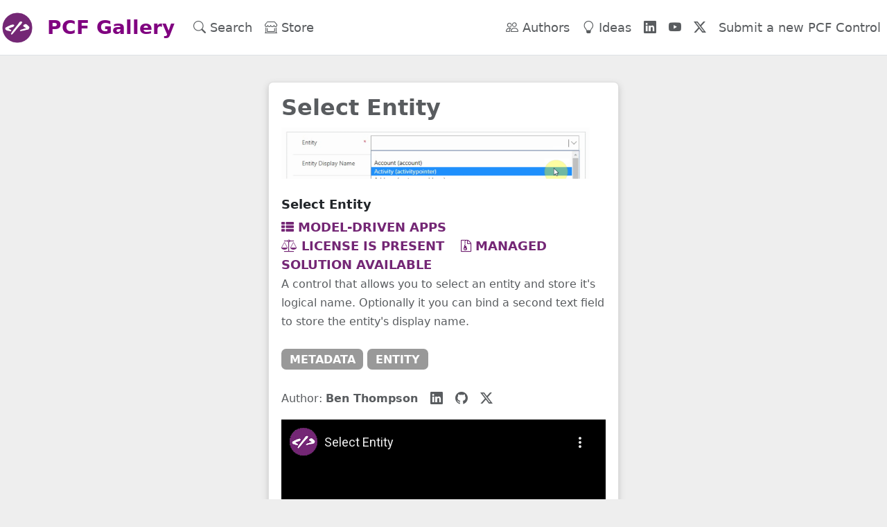

--- FILE ---
content_type: text/html; charset=utf-8
request_url: https://pcf.gallery/select-entity/
body_size: 5721
content:
<!DOCTYPE html>
<html lang="en">
<head>
    <meta charset="utf-8" />
    <meta name="viewport" content="width=device-width, initial-scale=1.0" />
    <meta http-equiv="X-UA-Compatible" content="ie=edge">
    <title>Select Entity | PCF Gallery</title>
    
    <meta property="og:title" content="Select Entity" />
    <meta name="author" content="Ben Thompson" />
    <meta property="og:locale" content="en_US" />
    <meta name="description" content="A control that allows you to select an entity and store it&#x27;s logical name. Optionally it you can bind a second text field to store the entity&#x27;s display name." />
    <meta property="og:description" content="A control that allows you to select an entity and store it&#x27;s logical name. Optionally it you can bind a second text field to store the entity&#x27;s display name." />
    <link rel="canonical" href="https://pcf.gallery/select-entity/" />
    <meta property="og:url" content="https://pcf.gallery/select-entity/" />
    <meta property="og:site_name" content="PCF Gallery" />
    <meta property="og:image" content="https://pcf.gallery/assets/images/selectentity.png" />
    <meta property="og:type" content="article" />
    <meta property="article:published_time" content="2020-01-16T00:00:00Z" />
    <meta name="twitter:card" content="summary_large_image" />
    <meta property="twitter:image" content="https://pcf.gallery/assets/images/selectentity.png" />
    <meta property="twitter:title" content="Select Entity" />
    <script type="application/ld+json">
        {"@context":"https://schema.org","@type":"BlogPosting","author":{"@type":"Person","name":"Ben Thompson"},"dateModified":"2020-01-16T00:00:00Z","datePublished":"2020-01-16T00:00:00Z","description":"A control that allows you to select an entity and store it&#x27;s logical name. Optionally it you can bind a second text field to store the entity&#x27;s display name.","headline":"Select Entity","image":"/assets/images/selectentity.png","mainEntityOfPage":{"@type":"WebPage","@id":"https://pcf.gallery/select-entity/"},"publisher":{"@type":"Organization","logo":{"@type":"ImageObject","url":"https://pcf.gallery/assets/images/logo.png"},"name":"Ben Thompson"},"url":"https://pcf.gallery/select-entity/"}</script>

    <link rel="shortcut icon" type="image/x-icon" href="/assets/images/logo.png">
    <link rel="stylesheet" href="/css/bootstrap.min.css" />
    <link rel="stylesheet" href="/css/bootstrap-icons.min.css" />
    <link rel="stylesheet" href="/css/font-awesome.min.css" />
    <link rel="stylesheet" href="/css/bootstrap-select.min.css" />
    <link rel="stylesheet" href="/css/site.css?v=HIA435VeJzjto7_hx2vnKlCbEXIIJqMXjQi3lO5Khzg" />

    <script async src="https://www.googletagmanager.com/gtag/js?id=G-3WELCWSMW3"></script>
    <script>
        window.dataLayer = window.dataLayer || [];
        function gtag() { dataLayer.push(arguments); }
        gtag('js', new Date());
        gtag('config', 'G-3WELCWSMW3', { 'anonymize-ip': true });
    </script>
</head>
<body>
    <header>
        <nav class="navbar navbar-expand-sm navbar-toggleable-sm navbar-light bg-white border-bottom box-shadow fixed-top">
            <a class="navbar-brand" href="/">
                <img src="/img/logo.png" style="width: 50px; border-radius: 0.3em;" />
            </a>
            <a class="navbar-brand" href="/"><span style="white-space: nowrap; font-size: 28px; color: purple; font-weight: bold;">PCF Gallery</span></a>
            <button class="navbar-toggler" type="button" data-bs-toggle="collapse" data-bs-target=".navbar-collapse" aria-controls="navbarSupportedContent"
                    aria-expanded="false" aria-label="Toggle navigation">
                <span class="navbar-toggler-icon"></span>
            </button>
            <div class="navbar-collapse collapse d-sm-inline-flex justify-content-between">
                <ul class="navbar-nav flex-grow-1">
                    <li class="nav-item">
                        <a class="nav-link text-muted" title="Search" href="/search"><i class="bi bi-search"></i> Search</a>
                    </li>
                    <li class="nav-item">
                        <a class="nav-link text-muted" title="Store" href="/store"><i class="bi bi-shop-window"></i> Store</a>
                    </li>
                </ul>
                <ul class="navbar-nav d-flex">
                    <li class="nav-item">
                        <a class="nav-link text-muted" title="Authors" href="/authors"><i class="bi bi-people"></i> Authors</a>
                    </li>
                    <li class="nav-item">
                        <a class="nav-link text-muted" title="Ideas" target="_blank" href="https://pcfgallery.userecho.com/"><i class="bi bi-lightbulb"></i> Ideas</a>
                    </li>
                    <li class="nav-item">
                        <a class="nav-link text-muted" title="PCF Gallery LinkedIn Page" target="_blank" href="https://www.linkedin.com/company/pcfgallery/"><i class="bi bi-linkedin"></i></a>
                    </li>
                    <li class="nav-item">
                        <a class="nav-link text-muted" title="PCF Gallery YouTube Channel" target="_blank" href="https://www.youtube.com/@PCFGallery"><i class="bi bi-youtube"></i></a>
                    </li>
                    <li class="nav-item">
                        <a class="nav-link text-muted" title="PCF Gallery X Account" target="_blank" href="https://x.com/PCFGallery"><i class="bi bi-twitter-x"></i></a>
                    </li>
                    <li class="nav-item">
                        <a class="nav-link text-muted" title="Submit a new PCF Control" href="/submit">Submit a new PCF Control</a>
                    </li>
                    
                </ul>
            </div>
        </nav>
    </header>
    <div class="container-fluid" style="margin-top:100px;">
        <main role="main">
            <div class="row justify-content-center">
    <p></p>

<div class="col-lg-5 mb-5">
    <div class="card big-card">
        <div class="card-body">
            <h3 class="card-title text-muted"><b class="pcf-name">Select Entity</b></h3>
                <img class="img-card" title="Select Entity" width="95%" src="/assets/images/selectentity.png">
            <p></p>
            <h6>
                    <a class="card-title" title="Select Entity" href="/select-entity" style="text-decoration: none;"><b class="pcf-name">Select Entity</b></a>
            </h6>

            <p class="card-text">

                <i class="fa fa-th-list color-pcf-icons icon-modeldriven " data-bs-toggle="tooltip" data-bs-placement="bottom" data-bs-original-title="Made for Model-driven Apps"></i>
                <span class="text-uppercase fw-bold color-pcf-icons icon-modeldriven ">Model-driven Apps&nbsp;&nbsp;&nbsp;</span>

                <i class="fa fa-paint-brush color-pcf-icons icon-canvas d-none" data-bs-toggle="tooltip" data-bs-placement="bottom" data-bs-original-title="Made for Canvas Apps"></i>
                <span class="text-uppercase fw-bold color-pcf-icons icon-canvas d-none">Canvas Apps&nbsp;&nbsp;&nbsp;</span>

                <i class="fa fa-globe color-pcf-icons icon-powerpages d-none" data-bs-toggle="tooltip" data-bs-placement="bottom" data-bs-original-title="Made for Power Pages"></i>
                <span class="text-uppercase fw-bold color-pcf-icons icon-powerpages d-none">Power Pages</span>
                <br />
                <i class="fa fa-balance-scale color-pcf-icons icon-license " data-bs-toggle="tooltip" data-bs-placement="bottom" data-bs-original-title="License is Present"></i>
                <span class="text-uppercase fw-bold color-pcf-icons icon-license ">License is Present&nbsp;&nbsp;&nbsp;</span>
                <i class="fa fa-file-archive-o color-pcf-icons icon-managedsolution " data-bs-toggle="tooltip" data-bs-placement="bottom" data-bs-original-title="Managed Solution Available"></i>
                <span class="text-uppercase fw-bold color-pcf-icons icon-managedsolution ">Managed Solution Available</span>
                <br />
                <span class="card-subtitle text-muted"><small class="pcf-description">A control that allows you to select an entity and store it's logical name. Optionally it you can bind a second text field to store the entity's display name.</small></span>
                <br />
                <br />
                <span class="pcf-tags">
                            <span class="badge bg-tag text-uppercase" style="font-size: 1rem;"><small><a class="tag-link" title="metadata" href="/search?tags=metadata">metadata</a></small></span>
                            <span class="badge bg-tag text-uppercase" style="font-size: 1rem;"><small><a class="tag-link" title="entity" href="/search?tags=entity">entity</a></small></span>
                </span>
                <br />
                    <br />
                            <small><span class="text-muted">Author: </span></small> <small><a target="_blank" href="/authors/ben_thompson" class="card-link text-muted" title="Ben Thompson" style="text-decoration: none;"><b>Ben Thompson</b></a></small>
                        <span>&nbsp;</span>
<span class="link-website" style="display: none;">
    <a target="_blank" title="Website" class="card-link text-muted"><i class="bi bi-globe2 h6"></i></a>
    &nbsp;
</span>
    <span class="link-linkedin" style="
        ">
        <a target="_blank"title="LinkedIn"  href="https://www.linkedin.com/in/benthompson-d365/" class="card-link text-muted"><i class="bi bi-linkedin h6"></i></a>
        &nbsp;
    </span>
<span class="link-github" style="">
    <a target="_blank" title="GitHub" href="https://github.com/bthompson-365" class="card-link text-muted"><i class="bi bi-github h6"></i></a>
    &nbsp;
</span>
<span class="link-youtube" style="display: none;">
    <a target="_blank" title="YouTube" href="https://www.youtube.com/" class="card-link text-muted"><i class="bi bi-youtube h6"></i></a>
    &nbsp;
</span>
<span class="link-facebook" style="display: none;">
    <a target="_blank" title="Facebook" href="https://www.facebook.com/" class="card-link text-muted"><i class="bi bi-facebook h6"></i></a>
    &nbsp;
</span>
<span class="link-twitter" style="">
    <a target="_blank" title="X" href="https://x.com/monkeyprojects" class="card-link text-muted"><i class="bi bi-twitter-x h6"></i></a>
    &nbsp;
</span>
<span class="link-instagram" style="display: none;">
    <a target="_blank" title="Instagram" href="https://www.instagram.com/" class="card-link text-muted"><i class="bi bi-instagram h6"></i></a>
    &nbsp;
</span>                        <br />

                <div class="row justify-content-center video ">
                        <iframe class="iframe-video" width="560" height="400" src="https://www.youtube-nocookie.com/embed/FP4M4NG9Esg" frameborder="0" allow="accelerometer; autoplay; encrypted-media; gyroscope; picture-in-picture" allowfullscreen></iframe>
                </div>
            </p>
            <div class="row">
                    <div class="col-md-6" style="margin-top: 5px;">
                        <a id="visitlink6" target="_blank" class="w-100 btn btn-pcf fw-bold d-none">Visit <i class="fa fa-external-link"></i></a>
                    </div>
                    <div class="col-md-6" style="margin-top: 5px;">
                        <a id="downloadlink6" target="_blank" href="https://github.com/bthompson-365/PCF-Metadata" class="w-100 btn btn-pcf fw-bold d-none">Download <i class="fa fa-download"></i></a>
                    </div>
                    <div class="col-md-12" style="margin-top: 5px;">
                        <a id="visitlink12" target="_blank" class="w-100 btn btn-pcf fw-bold d-none">Visit <i class="fa fa-external-link"></i></a>
                    </div>
                    <div class="col-md-12" style="margin-top: 5px;">
                        <a id="downloadlink12" target="_blank" href="https://github.com/bthompson-365/PCF-Metadata" class="w-100 btn btn-pcf fw-bold ">Download <i class="fa fa-download"></i></a>
                    </div>
            </div>
            <p></p>
        </div>
    </div>
</div>
    <div class="col-lg-12 mb-12">
            <span class="fw-bold">You might be interested in these PCFs</span>
        <br /><br />
        <div class="row">
                <div class="col-sm-2 col-lg-2 mb-2">

<div class="card">

        <a href="/spanish-identity-card" title="Spanish Identity Card"><img class="img-card" title="Spanish Identity Card" width="100%" src="/assets/images/dni.png?r=qsAik9zroUWZKv6BlqK3WA"></a>
    <div class="card-body">
        <h6>
                <a class="card-title" title="Spanish Identity Card" href="/spanish-identity-card" style="text-decoration: none;"><b class="pcf-name">Spanish Identity Card</b></a>
        </h6>
        <span class="card-subtitle text-muted"><small class="pcf-summary">A Custom Control to validate a Spanish Identity Card (DNI).</small></span>
        <p class="card-text">
            <i class="fa fa-th-list color-icons icon-modeldriven " data-bs-toggle="tooltip" data-bs-placement="bottom" data-bs-original-title="Made for Model-driven Apps"></i>
            <span class="icon-modeldriven ">&nbsp;</span>
            <i class="fa fa-paint-brush color-icons icon-canvas d-none" data-bs-toggle="tooltip" data-bs-placement="bottom" data-bs-original-title="Made for Canvas Apps"></i>
            <span class="icon-canvas d-none">&nbsp;</span>
            <i class="fa fa-globe color-icons icon-powerpages d-none" data-bs-toggle="tooltip" data-bs-placement="bottom" data-bs-original-title="Made for Power Pages"></i>
            <span class="icon-powerpages d-none">&nbsp;</span>
            <i class="fa fa-balance-scale color-icons icon-license d-none" data-bs-toggle="tooltip" data-bs-placement="bottom" data-bs-original-title="License is Present"></i>
            <span class="icon-license d-none">&nbsp;</span>
            <i class="fa fa-file-archive-o color-icons icon-managedsolution d-none" data-bs-toggle="tooltip" data-bs-placement="bottom" data-bs-original-title="Managed Solution Available"></i>
            <span class="icon-managedsolution d-none">&nbsp;</span>
            <br />
            <span class="pcf-tags">
                        <span class="badge bg-tag text-uppercase"><small><a class="tag-link" title="spain" href="/search?tags=spain">spain</a></small></span>
                        <span class="badge bg-tag text-uppercase"><small><a class="tag-link" title="identity card" href="/search?tags=identity%20card">identity card</a></small></span>
            </span>
        </p>
    </div>
</div>                </div>
                <div class="col-sm-2 col-lg-2 mb-2">

<div class="card">

        <a href="/select-related" title="Select Related"><img class="img-card" title="Select Related" width="100%" src="/assets/images/selectrelated.png?r=p4Elz4HTT0WLZW2z9IcAw"></a>
    <div class="card-body">
        <h6>
                <a class="card-title" title="Select Related" href="/select-related" style="text-decoration: none;"><b class="pcf-name">Select Related</b></a>
        </h6>
        <span class="card-subtitle text-muted"><small class="pcf-summary">A control used to select the preferred join between two entities (Form entity and Query entity)</small></span>
        <p class="card-text">
            <i class="fa fa-th-list color-icons icon-modeldriven " data-bs-toggle="tooltip" data-bs-placement="bottom" data-bs-original-title="Made for Model-driven Apps"></i>
            <span class="icon-modeldriven ">&nbsp;</span>
            <i class="fa fa-paint-brush color-icons icon-canvas d-none" data-bs-toggle="tooltip" data-bs-placement="bottom" data-bs-original-title="Made for Canvas Apps"></i>
            <span class="icon-canvas d-none">&nbsp;</span>
            <i class="fa fa-globe color-icons icon-powerpages d-none" data-bs-toggle="tooltip" data-bs-placement="bottom" data-bs-original-title="Made for Power Pages"></i>
            <span class="icon-powerpages d-none">&nbsp;</span>
            <i class="fa fa-balance-scale color-icons icon-license " data-bs-toggle="tooltip" data-bs-placement="bottom" data-bs-original-title="License is Present"></i>
            <span class="icon-license ">&nbsp;</span>
            <i class="fa fa-file-archive-o color-icons icon-managedsolution " data-bs-toggle="tooltip" data-bs-placement="bottom" data-bs-original-title="Managed Solution Available"></i>
            <span class="icon-managedsolution ">&nbsp;</span>
            <br />
            <span class="pcf-tags">
                        <span class="badge bg-tag text-uppercase"><small><a class="tag-link" title="metadata" href="/search?tags=metadata">metadata</a></small></span>
                        <span class="badge bg-tag text-uppercase"><small><a class="tag-link" title="entity" href="/search?tags=entity">entity</a></small></span>
            </span>
        </p>
    </div>
</div>                </div>
                <div class="col-sm-2 col-lg-2 mb-2">

<div class="card">

        <a href="/multiple-attributes" title="Multiple Attributes"><img class="img-card" title="Multiple Attributes" width="100%" src="/assets/images/multipleattributes.png?r=9yK/gpy0MUGcqfIG2hEOxg"></a>
    <div class="card-body">
        <h6>
                <a class="card-title" title="Multiple Attributes" href="/multiple-attributes" style="text-decoration: none;"><b class="pcf-name">Multiple Attributes</b></a>
        </h6>
        <span class="card-subtitle text-muted"><small class="pcf-summary">A control that provides a multiselect combo box where you can select multiple attributes from the...</small></span>
        <p class="card-text">
            <i class="fa fa-th-list color-icons icon-modeldriven " data-bs-toggle="tooltip" data-bs-placement="bottom" data-bs-original-title="Made for Model-driven Apps"></i>
            <span class="icon-modeldriven ">&nbsp;</span>
            <i class="fa fa-paint-brush color-icons icon-canvas d-none" data-bs-toggle="tooltip" data-bs-placement="bottom" data-bs-original-title="Made for Canvas Apps"></i>
            <span class="icon-canvas d-none">&nbsp;</span>
            <i class="fa fa-globe color-icons icon-powerpages d-none" data-bs-toggle="tooltip" data-bs-placement="bottom" data-bs-original-title="Made for Power Pages"></i>
            <span class="icon-powerpages d-none">&nbsp;</span>
            <i class="fa fa-balance-scale color-icons icon-license " data-bs-toggle="tooltip" data-bs-placement="bottom" data-bs-original-title="License is Present"></i>
            <span class="icon-license ">&nbsp;</span>
            <i class="fa fa-file-archive-o color-icons icon-managedsolution " data-bs-toggle="tooltip" data-bs-placement="bottom" data-bs-original-title="Managed Solution Available"></i>
            <span class="icon-managedsolution ">&nbsp;</span>
            <br />
            <span class="pcf-tags">
                        <span class="badge bg-tag text-uppercase"><small><a class="tag-link" title="metadata" href="/search?tags=metadata">metadata</a></small></span>
                        <span class="badge bg-tag text-uppercase"><small><a class="tag-link" title="attributes" href="/search?tags=attributes">attributes</a></small></span>
            </span>
        </p>
    </div>
</div>                </div>
                <div class="col-sm-2 col-lg-2 mb-2">

<div class="card">

        <a href="/entity-permission-viewer" title="Entity Permission Viewer"><img class="img-card" title="Entity Permission Viewer" width="100%" src="/assets/images/entitypermission.png?r=98ntiRkgHkSkm5YrK5JvYQ"></a>
    <div class="card-body">
        <h6>
                <a class="card-title" title="Entity Permission Viewer" href="/entity-permission-viewer" style="text-decoration: none;"><b class="pcf-name">Entity Permission Viewer</b></a>
        </h6>
        <span class="card-subtitle text-muted"><small class="pcf-summary">A control to visualize the entity permission tree for Dynamics 365 Portals.</small></span>
        <p class="card-text">
            <i class="fa fa-th-list color-icons icon-modeldriven " data-bs-toggle="tooltip" data-bs-placement="bottom" data-bs-original-title="Made for Model-driven Apps"></i>
            <span class="icon-modeldriven ">&nbsp;</span>
            <i class="fa fa-paint-brush color-icons icon-canvas d-none" data-bs-toggle="tooltip" data-bs-placement="bottom" data-bs-original-title="Made for Canvas Apps"></i>
            <span class="icon-canvas d-none">&nbsp;</span>
            <i class="fa fa-globe color-icons icon-powerpages d-none" data-bs-toggle="tooltip" data-bs-placement="bottom" data-bs-original-title="Made for Power Pages"></i>
            <span class="icon-powerpages d-none">&nbsp;</span>
            <i class="fa fa-balance-scale color-icons icon-license d-none" data-bs-toggle="tooltip" data-bs-placement="bottom" data-bs-original-title="License is Present"></i>
            <span class="icon-license d-none">&nbsp;</span>
            <i class="fa fa-file-archive-o color-icons icon-managedsolution d-none" data-bs-toggle="tooltip" data-bs-placement="bottom" data-bs-original-title="Managed Solution Available"></i>
            <span class="icon-managedsolution d-none">&nbsp;</span>
            <br />
            <span class="pcf-tags">
                        <span class="badge bg-tag text-uppercase"><small><a class="tag-link" title="entity" href="/search?tags=entity">entity</a></small></span>
                        <span class="badge bg-tag text-uppercase"><small><a class="tag-link" title="permissions" href="/search?tags=permissions">permissions</a></small></span>
                        <span class="badge bg-tag text-uppercase"><small><a class="tag-link" title="portals" href="/search?tags=portals">portals</a></small></span>
            </span>
        </p>
    </div>
</div>                </div>
                <div class="col-sm-2 col-lg-2 mb-2">

<div class="card">

        <a href="/select-lookup" title="Select Lookup"><img class="img-card" title="Select Lookup" width="100%" src="/assets/images/selectlookup.png?r=y8wexYQK0aAYOOkA8SVA"></a>
    <div class="card-body">
        <h6>
                <a class="card-title" title="Select Lookup" href="/select-lookup" style="text-decoration: none;"><b class="pcf-name">Select Lookup</b></a>
        </h6>
        <span class="card-subtitle text-muted"><small class="pcf-summary">A control that only shows and allows you to select lookup fields from the specified entity</small></span>
        <p class="card-text">
            <i class="fa fa-th-list color-icons icon-modeldriven " data-bs-toggle="tooltip" data-bs-placement="bottom" data-bs-original-title="Made for Model-driven Apps"></i>
            <span class="icon-modeldriven ">&nbsp;</span>
            <i class="fa fa-paint-brush color-icons icon-canvas d-none" data-bs-toggle="tooltip" data-bs-placement="bottom" data-bs-original-title="Made for Canvas Apps"></i>
            <span class="icon-canvas d-none">&nbsp;</span>
            <i class="fa fa-globe color-icons icon-powerpages d-none" data-bs-toggle="tooltip" data-bs-placement="bottom" data-bs-original-title="Made for Power Pages"></i>
            <span class="icon-powerpages d-none">&nbsp;</span>
            <i class="fa fa-balance-scale color-icons icon-license " data-bs-toggle="tooltip" data-bs-placement="bottom" data-bs-original-title="License is Present"></i>
            <span class="icon-license ">&nbsp;</span>
            <i class="fa fa-file-archive-o color-icons icon-managedsolution " data-bs-toggle="tooltip" data-bs-placement="bottom" data-bs-original-title="Managed Solution Available"></i>
            <span class="icon-managedsolution ">&nbsp;</span>
            <br />
            <span class="pcf-tags">
                        <span class="badge bg-tag text-uppercase"><small><a class="tag-link" title="metadata" href="/search?tags=metadata">metadata</a></small></span>
                        <span class="badge bg-tag text-uppercase"><small><a class="tag-link" title="lookup" href="/search?tags=lookup">lookup</a></small></span>
            </span>
        </p>
    </div>
</div>                </div>
                <div class="col-sm-2 col-lg-2 mb-2">

<div class="card">

        <a href="/image-metadata-pcf" title="Image Metadata PCF"><img class="img-card" title="Image Metadata PCF" width="100%" src="/assets/images/imagemetadata.jpg?r=BMOvpgZW50eCYPs9itQzJw"></a>
    <div class="card-body">
        <h6>
                <a class="card-title" title="Image Metadata PCF" href="/image-metadata-pcf" style="text-decoration: none;"><b class="pcf-name">Image Metadata PCF</b></a>
        </h6>
        <span class="card-subtitle text-muted"><small class="pcf-summary">A control to show EXIF metadata from JPG images.</small></span>
        <p class="card-text">
            <i class="fa fa-th-list color-icons icon-modeldriven " data-bs-toggle="tooltip" data-bs-placement="bottom" data-bs-original-title="Made for Model-driven Apps"></i>
            <span class="icon-modeldriven ">&nbsp;</span>
            <i class="fa fa-paint-brush color-icons icon-canvas " data-bs-toggle="tooltip" data-bs-placement="bottom" data-bs-original-title="Made for Canvas Apps"></i>
            <span class="icon-canvas ">&nbsp;</span>
            <i class="fa fa-globe color-icons icon-powerpages d-none" data-bs-toggle="tooltip" data-bs-placement="bottom" data-bs-original-title="Made for Power Pages"></i>
            <span class="icon-powerpages d-none">&nbsp;</span>
            <i class="fa fa-balance-scale color-icons icon-license " data-bs-toggle="tooltip" data-bs-placement="bottom" data-bs-original-title="License is Present"></i>
            <span class="icon-license ">&nbsp;</span>
            <i class="fa fa-file-archive-o color-icons icon-managedsolution " data-bs-toggle="tooltip" data-bs-placement="bottom" data-bs-original-title="Managed Solution Available"></i>
            <span class="icon-managedsolution ">&nbsp;</span>
            <br />
            <span class="pcf-tags">
                        <span class="badge bg-tag text-uppercase"><small><a class="tag-link" title="image" href="/search?tags=image">image</a></small></span>
                        <span class="badge bg-tag text-uppercase"><small><a class="tag-link" title="metadata" href="/search?tags=metadata">metadata</a></small></span>
            </span>
        </p>
    </div>
</div>                </div>
        </div>
    </div>
</div>
        </main>
    </div>

    <footer class="border-top footer text-muted bg-white">
        <div class="container text-center">
            <br />
            PCF Gallery &copy; 2026 by Guido Preite&nbsp;
            <a target="_blank" title="Guido Preite GitHub Account" class="text-muted" href="https://github.com/GuidoPreite"><i class="bi bi-github"></i></a>&nbsp;
            <a target="_blank" title="Guido Preite LinkedIn Page" class="text-muted" href="https://www.linkedin.com/in/guidopreite/"><i class="bi bi-linkedin"></i></a>&nbsp;
            <a target="_blank" title="Guido Preite X Account" class="text-muted" href="https://x.com/crmanswers"><i class="bi bi-twitter-x"></i></a>

            <br />
            <a class="text-muted" title="About" href="/about">About</a>
            |
            <a class="text-muted" title="Privacy Policy" href="/privacypolicy">Privacy Policy</a>
            |
            <a class="text-muted" title="Terms and Conditions" href="/termsconditions">Terms and Conditions</a>
            <br />
            <br />
        </div>
    </footer>
    <script src="/js/jquery.min.js"></script>
    <script src="/js/bootstrap.bundle.min.js"></script>
    <script src="/js/bootbox.min.js"></script>
    <script src="/js/imagesloaded.pkgd.min.js"></script>
    <script src="/js/masonry.pkgd.min.js"></script>
    <script src="/js/bootstrap-select.min.js"></script>
    <script src="/js/site.js?v=v7H5aREtVJVCWOckkjV-ABNu6NHbzAStQMc2RGryYTo"></script>
    
    <script>
        $('body').css('background-color', '#eee');
    </script>

</body>
</html>


--- FILE ---
content_type: text/html; charset=utf-8
request_url: https://www.youtube-nocookie.com/embed/FP4M4NG9Esg
body_size: 46037
content:
<!DOCTYPE html><html lang="en" dir="ltr" data-cast-api-enabled="true"><head><meta name="viewport" content="width=device-width, initial-scale=1"><script nonce="Gtnf5BqXn8k648F6WIgsnw">if ('undefined' == typeof Symbol || 'undefined' == typeof Symbol.iterator) {delete Array.prototype.entries;}</script><style name="www-roboto" nonce="iwlNaOkatwuZBO7T1spCew">@font-face{font-family:'Roboto';font-style:normal;font-weight:400;font-stretch:100%;src:url(//fonts.gstatic.com/s/roboto/v48/KFO7CnqEu92Fr1ME7kSn66aGLdTylUAMa3GUBHMdazTgWw.woff2)format('woff2');unicode-range:U+0460-052F,U+1C80-1C8A,U+20B4,U+2DE0-2DFF,U+A640-A69F,U+FE2E-FE2F;}@font-face{font-family:'Roboto';font-style:normal;font-weight:400;font-stretch:100%;src:url(//fonts.gstatic.com/s/roboto/v48/KFO7CnqEu92Fr1ME7kSn66aGLdTylUAMa3iUBHMdazTgWw.woff2)format('woff2');unicode-range:U+0301,U+0400-045F,U+0490-0491,U+04B0-04B1,U+2116;}@font-face{font-family:'Roboto';font-style:normal;font-weight:400;font-stretch:100%;src:url(//fonts.gstatic.com/s/roboto/v48/KFO7CnqEu92Fr1ME7kSn66aGLdTylUAMa3CUBHMdazTgWw.woff2)format('woff2');unicode-range:U+1F00-1FFF;}@font-face{font-family:'Roboto';font-style:normal;font-weight:400;font-stretch:100%;src:url(//fonts.gstatic.com/s/roboto/v48/KFO7CnqEu92Fr1ME7kSn66aGLdTylUAMa3-UBHMdazTgWw.woff2)format('woff2');unicode-range:U+0370-0377,U+037A-037F,U+0384-038A,U+038C,U+038E-03A1,U+03A3-03FF;}@font-face{font-family:'Roboto';font-style:normal;font-weight:400;font-stretch:100%;src:url(//fonts.gstatic.com/s/roboto/v48/KFO7CnqEu92Fr1ME7kSn66aGLdTylUAMawCUBHMdazTgWw.woff2)format('woff2');unicode-range:U+0302-0303,U+0305,U+0307-0308,U+0310,U+0312,U+0315,U+031A,U+0326-0327,U+032C,U+032F-0330,U+0332-0333,U+0338,U+033A,U+0346,U+034D,U+0391-03A1,U+03A3-03A9,U+03B1-03C9,U+03D1,U+03D5-03D6,U+03F0-03F1,U+03F4-03F5,U+2016-2017,U+2034-2038,U+203C,U+2040,U+2043,U+2047,U+2050,U+2057,U+205F,U+2070-2071,U+2074-208E,U+2090-209C,U+20D0-20DC,U+20E1,U+20E5-20EF,U+2100-2112,U+2114-2115,U+2117-2121,U+2123-214F,U+2190,U+2192,U+2194-21AE,U+21B0-21E5,U+21F1-21F2,U+21F4-2211,U+2213-2214,U+2216-22FF,U+2308-230B,U+2310,U+2319,U+231C-2321,U+2336-237A,U+237C,U+2395,U+239B-23B7,U+23D0,U+23DC-23E1,U+2474-2475,U+25AF,U+25B3,U+25B7,U+25BD,U+25C1,U+25CA,U+25CC,U+25FB,U+266D-266F,U+27C0-27FF,U+2900-2AFF,U+2B0E-2B11,U+2B30-2B4C,U+2BFE,U+3030,U+FF5B,U+FF5D,U+1D400-1D7FF,U+1EE00-1EEFF;}@font-face{font-family:'Roboto';font-style:normal;font-weight:400;font-stretch:100%;src:url(//fonts.gstatic.com/s/roboto/v48/KFO7CnqEu92Fr1ME7kSn66aGLdTylUAMaxKUBHMdazTgWw.woff2)format('woff2');unicode-range:U+0001-000C,U+000E-001F,U+007F-009F,U+20DD-20E0,U+20E2-20E4,U+2150-218F,U+2190,U+2192,U+2194-2199,U+21AF,U+21E6-21F0,U+21F3,U+2218-2219,U+2299,U+22C4-22C6,U+2300-243F,U+2440-244A,U+2460-24FF,U+25A0-27BF,U+2800-28FF,U+2921-2922,U+2981,U+29BF,U+29EB,U+2B00-2BFF,U+4DC0-4DFF,U+FFF9-FFFB,U+10140-1018E,U+10190-1019C,U+101A0,U+101D0-101FD,U+102E0-102FB,U+10E60-10E7E,U+1D2C0-1D2D3,U+1D2E0-1D37F,U+1F000-1F0FF,U+1F100-1F1AD,U+1F1E6-1F1FF,U+1F30D-1F30F,U+1F315,U+1F31C,U+1F31E,U+1F320-1F32C,U+1F336,U+1F378,U+1F37D,U+1F382,U+1F393-1F39F,U+1F3A7-1F3A8,U+1F3AC-1F3AF,U+1F3C2,U+1F3C4-1F3C6,U+1F3CA-1F3CE,U+1F3D4-1F3E0,U+1F3ED,U+1F3F1-1F3F3,U+1F3F5-1F3F7,U+1F408,U+1F415,U+1F41F,U+1F426,U+1F43F,U+1F441-1F442,U+1F444,U+1F446-1F449,U+1F44C-1F44E,U+1F453,U+1F46A,U+1F47D,U+1F4A3,U+1F4B0,U+1F4B3,U+1F4B9,U+1F4BB,U+1F4BF,U+1F4C8-1F4CB,U+1F4D6,U+1F4DA,U+1F4DF,U+1F4E3-1F4E6,U+1F4EA-1F4ED,U+1F4F7,U+1F4F9-1F4FB,U+1F4FD-1F4FE,U+1F503,U+1F507-1F50B,U+1F50D,U+1F512-1F513,U+1F53E-1F54A,U+1F54F-1F5FA,U+1F610,U+1F650-1F67F,U+1F687,U+1F68D,U+1F691,U+1F694,U+1F698,U+1F6AD,U+1F6B2,U+1F6B9-1F6BA,U+1F6BC,U+1F6C6-1F6CF,U+1F6D3-1F6D7,U+1F6E0-1F6EA,U+1F6F0-1F6F3,U+1F6F7-1F6FC,U+1F700-1F7FF,U+1F800-1F80B,U+1F810-1F847,U+1F850-1F859,U+1F860-1F887,U+1F890-1F8AD,U+1F8B0-1F8BB,U+1F8C0-1F8C1,U+1F900-1F90B,U+1F93B,U+1F946,U+1F984,U+1F996,U+1F9E9,U+1FA00-1FA6F,U+1FA70-1FA7C,U+1FA80-1FA89,U+1FA8F-1FAC6,U+1FACE-1FADC,U+1FADF-1FAE9,U+1FAF0-1FAF8,U+1FB00-1FBFF;}@font-face{font-family:'Roboto';font-style:normal;font-weight:400;font-stretch:100%;src:url(//fonts.gstatic.com/s/roboto/v48/KFO7CnqEu92Fr1ME7kSn66aGLdTylUAMa3OUBHMdazTgWw.woff2)format('woff2');unicode-range:U+0102-0103,U+0110-0111,U+0128-0129,U+0168-0169,U+01A0-01A1,U+01AF-01B0,U+0300-0301,U+0303-0304,U+0308-0309,U+0323,U+0329,U+1EA0-1EF9,U+20AB;}@font-face{font-family:'Roboto';font-style:normal;font-weight:400;font-stretch:100%;src:url(//fonts.gstatic.com/s/roboto/v48/KFO7CnqEu92Fr1ME7kSn66aGLdTylUAMa3KUBHMdazTgWw.woff2)format('woff2');unicode-range:U+0100-02BA,U+02BD-02C5,U+02C7-02CC,U+02CE-02D7,U+02DD-02FF,U+0304,U+0308,U+0329,U+1D00-1DBF,U+1E00-1E9F,U+1EF2-1EFF,U+2020,U+20A0-20AB,U+20AD-20C0,U+2113,U+2C60-2C7F,U+A720-A7FF;}@font-face{font-family:'Roboto';font-style:normal;font-weight:400;font-stretch:100%;src:url(//fonts.gstatic.com/s/roboto/v48/KFO7CnqEu92Fr1ME7kSn66aGLdTylUAMa3yUBHMdazQ.woff2)format('woff2');unicode-range:U+0000-00FF,U+0131,U+0152-0153,U+02BB-02BC,U+02C6,U+02DA,U+02DC,U+0304,U+0308,U+0329,U+2000-206F,U+20AC,U+2122,U+2191,U+2193,U+2212,U+2215,U+FEFF,U+FFFD;}@font-face{font-family:'Roboto';font-style:normal;font-weight:500;font-stretch:100%;src:url(//fonts.gstatic.com/s/roboto/v48/KFO7CnqEu92Fr1ME7kSn66aGLdTylUAMa3GUBHMdazTgWw.woff2)format('woff2');unicode-range:U+0460-052F,U+1C80-1C8A,U+20B4,U+2DE0-2DFF,U+A640-A69F,U+FE2E-FE2F;}@font-face{font-family:'Roboto';font-style:normal;font-weight:500;font-stretch:100%;src:url(//fonts.gstatic.com/s/roboto/v48/KFO7CnqEu92Fr1ME7kSn66aGLdTylUAMa3iUBHMdazTgWw.woff2)format('woff2');unicode-range:U+0301,U+0400-045F,U+0490-0491,U+04B0-04B1,U+2116;}@font-face{font-family:'Roboto';font-style:normal;font-weight:500;font-stretch:100%;src:url(//fonts.gstatic.com/s/roboto/v48/KFO7CnqEu92Fr1ME7kSn66aGLdTylUAMa3CUBHMdazTgWw.woff2)format('woff2');unicode-range:U+1F00-1FFF;}@font-face{font-family:'Roboto';font-style:normal;font-weight:500;font-stretch:100%;src:url(//fonts.gstatic.com/s/roboto/v48/KFO7CnqEu92Fr1ME7kSn66aGLdTylUAMa3-UBHMdazTgWw.woff2)format('woff2');unicode-range:U+0370-0377,U+037A-037F,U+0384-038A,U+038C,U+038E-03A1,U+03A3-03FF;}@font-face{font-family:'Roboto';font-style:normal;font-weight:500;font-stretch:100%;src:url(//fonts.gstatic.com/s/roboto/v48/KFO7CnqEu92Fr1ME7kSn66aGLdTylUAMawCUBHMdazTgWw.woff2)format('woff2');unicode-range:U+0302-0303,U+0305,U+0307-0308,U+0310,U+0312,U+0315,U+031A,U+0326-0327,U+032C,U+032F-0330,U+0332-0333,U+0338,U+033A,U+0346,U+034D,U+0391-03A1,U+03A3-03A9,U+03B1-03C9,U+03D1,U+03D5-03D6,U+03F0-03F1,U+03F4-03F5,U+2016-2017,U+2034-2038,U+203C,U+2040,U+2043,U+2047,U+2050,U+2057,U+205F,U+2070-2071,U+2074-208E,U+2090-209C,U+20D0-20DC,U+20E1,U+20E5-20EF,U+2100-2112,U+2114-2115,U+2117-2121,U+2123-214F,U+2190,U+2192,U+2194-21AE,U+21B0-21E5,U+21F1-21F2,U+21F4-2211,U+2213-2214,U+2216-22FF,U+2308-230B,U+2310,U+2319,U+231C-2321,U+2336-237A,U+237C,U+2395,U+239B-23B7,U+23D0,U+23DC-23E1,U+2474-2475,U+25AF,U+25B3,U+25B7,U+25BD,U+25C1,U+25CA,U+25CC,U+25FB,U+266D-266F,U+27C0-27FF,U+2900-2AFF,U+2B0E-2B11,U+2B30-2B4C,U+2BFE,U+3030,U+FF5B,U+FF5D,U+1D400-1D7FF,U+1EE00-1EEFF;}@font-face{font-family:'Roboto';font-style:normal;font-weight:500;font-stretch:100%;src:url(//fonts.gstatic.com/s/roboto/v48/KFO7CnqEu92Fr1ME7kSn66aGLdTylUAMaxKUBHMdazTgWw.woff2)format('woff2');unicode-range:U+0001-000C,U+000E-001F,U+007F-009F,U+20DD-20E0,U+20E2-20E4,U+2150-218F,U+2190,U+2192,U+2194-2199,U+21AF,U+21E6-21F0,U+21F3,U+2218-2219,U+2299,U+22C4-22C6,U+2300-243F,U+2440-244A,U+2460-24FF,U+25A0-27BF,U+2800-28FF,U+2921-2922,U+2981,U+29BF,U+29EB,U+2B00-2BFF,U+4DC0-4DFF,U+FFF9-FFFB,U+10140-1018E,U+10190-1019C,U+101A0,U+101D0-101FD,U+102E0-102FB,U+10E60-10E7E,U+1D2C0-1D2D3,U+1D2E0-1D37F,U+1F000-1F0FF,U+1F100-1F1AD,U+1F1E6-1F1FF,U+1F30D-1F30F,U+1F315,U+1F31C,U+1F31E,U+1F320-1F32C,U+1F336,U+1F378,U+1F37D,U+1F382,U+1F393-1F39F,U+1F3A7-1F3A8,U+1F3AC-1F3AF,U+1F3C2,U+1F3C4-1F3C6,U+1F3CA-1F3CE,U+1F3D4-1F3E0,U+1F3ED,U+1F3F1-1F3F3,U+1F3F5-1F3F7,U+1F408,U+1F415,U+1F41F,U+1F426,U+1F43F,U+1F441-1F442,U+1F444,U+1F446-1F449,U+1F44C-1F44E,U+1F453,U+1F46A,U+1F47D,U+1F4A3,U+1F4B0,U+1F4B3,U+1F4B9,U+1F4BB,U+1F4BF,U+1F4C8-1F4CB,U+1F4D6,U+1F4DA,U+1F4DF,U+1F4E3-1F4E6,U+1F4EA-1F4ED,U+1F4F7,U+1F4F9-1F4FB,U+1F4FD-1F4FE,U+1F503,U+1F507-1F50B,U+1F50D,U+1F512-1F513,U+1F53E-1F54A,U+1F54F-1F5FA,U+1F610,U+1F650-1F67F,U+1F687,U+1F68D,U+1F691,U+1F694,U+1F698,U+1F6AD,U+1F6B2,U+1F6B9-1F6BA,U+1F6BC,U+1F6C6-1F6CF,U+1F6D3-1F6D7,U+1F6E0-1F6EA,U+1F6F0-1F6F3,U+1F6F7-1F6FC,U+1F700-1F7FF,U+1F800-1F80B,U+1F810-1F847,U+1F850-1F859,U+1F860-1F887,U+1F890-1F8AD,U+1F8B0-1F8BB,U+1F8C0-1F8C1,U+1F900-1F90B,U+1F93B,U+1F946,U+1F984,U+1F996,U+1F9E9,U+1FA00-1FA6F,U+1FA70-1FA7C,U+1FA80-1FA89,U+1FA8F-1FAC6,U+1FACE-1FADC,U+1FADF-1FAE9,U+1FAF0-1FAF8,U+1FB00-1FBFF;}@font-face{font-family:'Roboto';font-style:normal;font-weight:500;font-stretch:100%;src:url(//fonts.gstatic.com/s/roboto/v48/KFO7CnqEu92Fr1ME7kSn66aGLdTylUAMa3OUBHMdazTgWw.woff2)format('woff2');unicode-range:U+0102-0103,U+0110-0111,U+0128-0129,U+0168-0169,U+01A0-01A1,U+01AF-01B0,U+0300-0301,U+0303-0304,U+0308-0309,U+0323,U+0329,U+1EA0-1EF9,U+20AB;}@font-face{font-family:'Roboto';font-style:normal;font-weight:500;font-stretch:100%;src:url(//fonts.gstatic.com/s/roboto/v48/KFO7CnqEu92Fr1ME7kSn66aGLdTylUAMa3KUBHMdazTgWw.woff2)format('woff2');unicode-range:U+0100-02BA,U+02BD-02C5,U+02C7-02CC,U+02CE-02D7,U+02DD-02FF,U+0304,U+0308,U+0329,U+1D00-1DBF,U+1E00-1E9F,U+1EF2-1EFF,U+2020,U+20A0-20AB,U+20AD-20C0,U+2113,U+2C60-2C7F,U+A720-A7FF;}@font-face{font-family:'Roboto';font-style:normal;font-weight:500;font-stretch:100%;src:url(//fonts.gstatic.com/s/roboto/v48/KFO7CnqEu92Fr1ME7kSn66aGLdTylUAMa3yUBHMdazQ.woff2)format('woff2');unicode-range:U+0000-00FF,U+0131,U+0152-0153,U+02BB-02BC,U+02C6,U+02DA,U+02DC,U+0304,U+0308,U+0329,U+2000-206F,U+20AC,U+2122,U+2191,U+2193,U+2212,U+2215,U+FEFF,U+FFFD;}</style><script name="www-roboto" nonce="Gtnf5BqXn8k648F6WIgsnw">if (document.fonts && document.fonts.load) {document.fonts.load("400 10pt Roboto", "E"); document.fonts.load("500 10pt Roboto", "E");}</script><link rel="stylesheet" href="/s/player/652bbb94/www-player.css" name="www-player" nonce="iwlNaOkatwuZBO7T1spCew"><style nonce="iwlNaOkatwuZBO7T1spCew">html {overflow: hidden;}body {font: 12px Roboto, Arial, sans-serif; background-color: #000; color: #fff; height: 100%; width: 100%; overflow: hidden; position: absolute; margin: 0; padding: 0;}#player {width: 100%; height: 100%;}h1 {text-align: center; color: #fff;}h3 {margin-top: 6px; margin-bottom: 3px;}.player-unavailable {position: absolute; top: 0; left: 0; right: 0; bottom: 0; padding: 25px; font-size: 13px; background: url(/img/meh7.png) 50% 65% no-repeat;}.player-unavailable .message {text-align: left; margin: 0 -5px 15px; padding: 0 5px 14px; border-bottom: 1px solid #888; font-size: 19px; font-weight: normal;}.player-unavailable a {color: #167ac6; text-decoration: none;}</style><script nonce="Gtnf5BqXn8k648F6WIgsnw">var ytcsi={gt:function(n){n=(n||"")+"data_";return ytcsi[n]||(ytcsi[n]={tick:{},info:{},gel:{preLoggedGelInfos:[]}})},now:window.performance&&window.performance.timing&&window.performance.now&&window.performance.timing.navigationStart?function(){return window.performance.timing.navigationStart+window.performance.now()}:function(){return(new Date).getTime()},tick:function(l,t,n){var ticks=ytcsi.gt(n).tick;var v=t||ytcsi.now();if(ticks[l]){ticks["_"+l]=ticks["_"+l]||[ticks[l]];ticks["_"+l].push(v)}ticks[l]=
v},info:function(k,v,n){ytcsi.gt(n).info[k]=v},infoGel:function(p,n){ytcsi.gt(n).gel.preLoggedGelInfos.push(p)},setStart:function(t,n){ytcsi.tick("_start",t,n)}};
(function(w,d){function isGecko(){if(!w.navigator)return false;try{if(w.navigator.userAgentData&&w.navigator.userAgentData.brands&&w.navigator.userAgentData.brands.length){var brands=w.navigator.userAgentData.brands;var i=0;for(;i<brands.length;i++)if(brands[i]&&brands[i].brand==="Firefox")return true;return false}}catch(e){setTimeout(function(){throw e;})}if(!w.navigator.userAgent)return false;var ua=w.navigator.userAgent;return ua.indexOf("Gecko")>0&&ua.toLowerCase().indexOf("webkit")<0&&ua.indexOf("Edge")<
0&&ua.indexOf("Trident")<0&&ua.indexOf("MSIE")<0}ytcsi.setStart(w.performance?w.performance.timing.responseStart:null);var isPrerender=(d.visibilityState||d.webkitVisibilityState)=="prerender";var vName=!d.visibilityState&&d.webkitVisibilityState?"webkitvisibilitychange":"visibilitychange";if(isPrerender){var startTick=function(){ytcsi.setStart();d.removeEventListener(vName,startTick)};d.addEventListener(vName,startTick,false)}if(d.addEventListener)d.addEventListener(vName,function(){ytcsi.tick("vc")},
false);if(isGecko()){var isHidden=(d.visibilityState||d.webkitVisibilityState)=="hidden";if(isHidden)ytcsi.tick("vc")}var slt=function(el,t){setTimeout(function(){var n=ytcsi.now();el.loadTime=n;if(el.slt)el.slt()},t)};w.__ytRIL=function(el){if(!el.getAttribute("data-thumb"))if(w.requestAnimationFrame)w.requestAnimationFrame(function(){slt(el,0)});else slt(el,16)}})(window,document);
</script><script nonce="Gtnf5BqXn8k648F6WIgsnw">var ytcfg={d:function(){return window.yt&&yt.config_||ytcfg.data_||(ytcfg.data_={})},get:function(k,o){return k in ytcfg.d()?ytcfg.d()[k]:o},set:function(){var a=arguments;if(a.length>1)ytcfg.d()[a[0]]=a[1];else{var k;for(k in a[0])ytcfg.d()[k]=a[0][k]}}};
ytcfg.set({"CLIENT_CANARY_STATE":"none","DEVICE":"cbr\u003dChrome\u0026cbrand\u003dapple\u0026cbrver\u003d131.0.0.0\u0026ceng\u003dWebKit\u0026cengver\u003d537.36\u0026cos\u003dMacintosh\u0026cosver\u003d10_15_7\u0026cplatform\u003dDESKTOP","EVENT_ID":"X25_aYL3M57b2_gP76f40Ak","EXPERIMENT_FLAGS":{"ab_det_apm":true,"ab_det_el_h":true,"ab_det_em_inj":true,"ab_fk_sk_cl":true,"ab_l_sig_st":true,"ab_l_sig_st_e":true,"action_companion_center_align_description":true,"allow_skip_networkless":true,"always_send_and_write":true,"att_web_record_metrics":true,"attmusi":true,"c3_enable_button_impression_logging":true,"c3_watch_page_component":true,"cancel_pending_navs":true,"clean_up_manual_attribution_header":true,"config_age_report_killswitch":true,"cow_optimize_idom_compat":true,"csi_on_gel":true,"delhi_mweb_colorful_sd":true,"delhi_mweb_colorful_sd_v2":true,"deprecate_pair_servlet_enabled":true,"desktop_sparkles_light_cta_button":true,"disable_child_node_auto_formatted_strings":true,"disable_log_to_visitor_layer":true,"disable_pacf_logging_for_memory_limited_tv":true,"embeds_enable_eid_enforcement_for_youtube":true,"embeds_enable_info_panel_dismissal":true,"embeds_enable_pfp_always_unbranded":true,"embeds_muted_autoplay_sound_fix":true,"embeds_serve_es6_client":true,"embeds_web_nwl_disable_nocookie":true,"embeds_web_updated_shorts_definition_fix":true,"enable_active_view_display_ad_renderer_web_home":true,"enable_ad_disclosure_banner_a11y_fix":true,"enable_android_web_view_top_insets_bugfix":true,"enable_client_sli_logging":true,"enable_client_streamz_web":true,"enable_client_ve_spec":true,"enable_cloud_save_error_popup_after_retry":true,"enable_dai_sdf_h5_preroll":true,"enable_datasync_id_header_in_web_vss_pings":true,"enable_default_mono_cta_migration_web_client":true,"enable_docked_chat_messages":true,"enable_drop_shadow_experiment":true,"enable_embeds_new_caption_language_picker":true,"enable_entity_store_from_dependency_injection":true,"enable_inline_muted_playback_on_web_search":true,"enable_inline_muted_playback_on_web_search_for_vdc":true,"enable_inline_muted_playback_on_web_search_for_vdcb":true,"enable_is_mini_app_page_active_bugfix":true,"enable_logging_first_user_action_after_game_ready":true,"enable_ltc_param_fetch_from_innertube":true,"enable_masthead_mweb_padding_fix":true,"enable_menu_renderer_button_in_mweb_hclr":true,"enable_mini_app_command_handler_mweb_fix":true,"enable_mini_guide_downloads_item":true,"enable_mixed_direction_formatted_strings":true,"enable_mweb_new_caption_language_picker":true,"enable_names_handles_account_switcher":true,"enable_network_request_logging_on_game_events":true,"enable_new_paid_product_placement":true,"enable_open_in_new_tab_icon_for_short_dr_for_desktop_search":true,"enable_open_yt_content":true,"enable_origin_query_parameter_bugfix":true,"enable_pause_ads_on_ytv_html5":true,"enable_payments_purchase_manager":true,"enable_pdp_icon_prefetch":true,"enable_pl_r_si_fa":true,"enable_place_pivot_url":true,"enable_pv_screen_modern_text":true,"enable_removing_navbar_title_on_hashtag_page_mweb":true,"enable_rta_manager":true,"enable_sdf_companion_h5":true,"enable_sdf_dai_h5_midroll":true,"enable_sdf_h5_endemic_mid_post_roll":true,"enable_sdf_on_h5_unplugged_vod_midroll":true,"enable_sdf_shorts_player_bytes_h5":true,"enable_sending_unwrapped_game_audio_as_serialized_metadata":true,"enable_sfv_effect_pivot_url":true,"enable_shorts_new_carousel":true,"enable_skip_ad_guidance_prompt":true,"enable_skippable_ads_for_unplugged_ad_pod":true,"enable_smearing_expansion_dai":true,"enable_time_out_messages":true,"enable_timeline_view_modern_transcript_fe":true,"enable_video_display_compact_button_group_for_desktop_search":true,"enable_web_delhi_icons":true,"enable_web_home_top_landscape_image_layout_level_click":true,"enable_web_tiered_gel":true,"enable_window_constrained_buy_flow_dialog":true,"enable_wiz_queue_effect_and_on_init_initial_runs":true,"enable_ypc_spinners":true,"enable_yt_ata_iframe_authuser":true,"export_networkless_options":true,"export_player_version_to_ytconfig":true,"fill_single_video_with_notify_to_lasr":true,"fix_ad_miniplayer_controls_rendering":true,"fix_ads_tracking_for_swf_config_deprecation_mweb":true,"h5_companion_enable_adcpn_macro_substitution_for_click_pings":true,"h5_inplayer_enable_adcpn_macro_substitution_for_click_pings":true,"h5_reset_cache_and_filter_before_update_masthead":true,"hide_channel_creation_title_for_mweb":true,"high_ccv_client_side_caching_h5":true,"html5_log_trigger_events_with_debug_data":true,"html5_ssdai_enable_media_end_cue_range":true,"idb_immediate_commit":true,"il_attach_cache_limit":true,"il_use_view_model_logging_context":true,"is_browser_support_for_webcam_streaming":true,"json_condensed_response":true,"kev_adb_pg":true,"kevlar_gel_error_routing":true,"kevlar_watch_cinematics":true,"live_chat_enable_controller_extraction":true,"live_chat_enable_rta_manager":true,"log_click_with_layer_from_element_in_command_handler":true,"mdx_enable_privacy_disclosure_ui":true,"mdx_load_cast_api_bootstrap_script":true,"medium_progress_bar_modification":true,"migrate_remaining_web_ad_badges_to_innertube":true,"mobile_account_menu_refresh":true,"mweb_account_linking_noapp":true,"mweb_allow_modern_search_suggest_behavior":true,"mweb_animated_actions":true,"mweb_app_upsell_button_direct_to_app":true,"mweb_c3_enable_adaptive_signals":true,"mweb_c3_library_page_enable_recent_shelf":true,"mweb_c3_remove_web_navigation_endpoint_data":true,"mweb_c3_use_canonical_from_player_response":true,"mweb_cinematic_watch":true,"mweb_command_handler":true,"mweb_delay_watch_initial_data":true,"mweb_disable_searchbar_scroll":true,"mweb_enable_browse_chunks":true,"mweb_enable_fine_scrubbing_for_recs":true,"mweb_enable_imp_portal":true,"mweb_enable_keto_batch_player_fullscreen":true,"mweb_enable_keto_batch_player_progress_bar":true,"mweb_enable_keto_batch_player_tooltips":true,"mweb_enable_lockup_view_model_for_ucp":true,"mweb_enable_mix_panel_title_metadata":true,"mweb_enable_more_drawer":true,"mweb_enable_optional_fullscreen_landscape_locking":true,"mweb_enable_overlay_touch_manager":true,"mweb_enable_premium_carve_out_fix":true,"mweb_enable_refresh_detection":true,"mweb_enable_search_imp":true,"mweb_enable_shorts_video_preload":true,"mweb_enable_skippables_on_jio_phone":true,"mweb_enable_two_line_title_on_shorts":true,"mweb_enable_varispeed_controller":true,"mweb_enable_watch_feed_infinite_scroll":true,"mweb_enable_wrapped_unplugged_pause_membership_dialog_renderer":true,"mweb_fix_monitor_visibility_after_render":true,"mweb_force_ios_fallback_to_native_control":true,"mweb_fp_auto_fullscreen":true,"mweb_fullscreen_controls":true,"mweb_fullscreen_controls_action_buttons":true,"mweb_fullscreen_watch_system":true,"mweb_get_endpoint_from_atag_command":true,"mweb_home_reactive_shorts":true,"mweb_innertube_search_command":true,"mweb_kaios_enable_autoplay_switch_view_model":true,"mweb_lang_in_html":true,"mweb_like_button_synced_with_entities":true,"mweb_logo_use_home_page_ve":true,"mweb_native_control_in_faux_fullscreen_shared":true,"mweb_player_control_on_hover":true,"mweb_player_delhi_dtts":true,"mweb_player_settings_use_bottom_sheet":true,"mweb_player_show_previous_next_buttons_in_playlist":true,"mweb_player_skip_no_op_state_changes":true,"mweb_player_user_select_none":true,"mweb_playlist_engagement_panel":true,"mweb_progress_bar_seek_on_mouse_click":true,"mweb_pull_2_full":true,"mweb_pull_2_full_enable_touch_handlers":true,"mweb_schedule_warm_watch_response":true,"mweb_searchbox_legacy_navigation":true,"mweb_see_fewer_shorts":true,"mweb_shorts_comments_panel_id_change":true,"mweb_shorts_early_continuation":true,"mweb_show_ios_smart_banner":true,"mweb_show_sign_in_button_from_header":true,"mweb_use_server_url_on_startup":true,"mweb_watch_captions_enable_auto_translate":true,"mweb_watch_captions_set_default_size":true,"mweb_watch_stop_scheduler_on_player_response":true,"mweb_watchfeed_big_thumbnails":true,"mweb_yt_searchbox":true,"networkless_logging":true,"no_client_ve_attach_unless_shown":true,"pageid_as_header_web":true,"playback_settings_use_switch_menu":true,"player_controls_autonav_fix":true,"player_controls_skip_double_signal_update":true,"polymer_bad_build_labels":true,"polymer_verifiy_app_state":true,"qoe_send_and_write":true,"remove_chevron_from_ad_disclosure_banner_h5":true,"remove_masthead_channel_banner_on_refresh":true,"remove_slot_id_exited_trigger_for_dai_in_player_slot_expire":true,"replace_client_url_parsing_with_server_signal":true,"service_worker_enabled":true,"service_worker_push_enabled":true,"service_worker_push_home_page_prompt":true,"service_worker_push_watch_page_prompt":true,"shell_load_gcf":true,"shorten_initial_gel_batch_timeout":true,"should_use_yt_voice_endpoint_in_kaios":true,"smarter_ve_dedupping":true,"speedmaster_no_seek":true,"stop_handling_click_for_non_rendering_overlay_layout":true,"suppress_error_204_logging":true,"synced_panel_scrolling_controller":true,"use_event_time_ms_header":true,"use_fifo_for_networkless":true,"use_request_time_ms_header":true,"use_session_based_sampling":true,"use_thumbnail_overlay_time_status_renderer_for_live_badge":true,"vss_final_ping_send_and_write":true,"vss_playback_use_send_and_write":true,"web_adaptive_repeat_ase":true,"web_always_load_chat_support":true,"web_api_url":true,"web_attributed_string_deep_equal_bugfix":true,"web_autonav_allow_off_by_default":true,"web_button_vm_refactor_disabled":true,"web_c3_log_app_init_finish":true,"web_component_wrapper_track_owner":true,"web_csi_action_sampling_enabled":true,"web_dedupe_ve_grafting":true,"web_disable_backdrop_filter":true,"web_enable_ab_rsp_cl":true,"web_enable_course_icon_update":true,"web_enable_error_204":true,"web_gcf_hashes_innertube":true,"web_gel_timeout_cap":true,"web_parent_target_for_sheets":true,"web_persist_server_autonav_state_on_client":true,"web_playback_associated_log_ctt":true,"web_playback_associated_ve":true,"web_prefetch_preload_video":true,"web_progress_bar_draggable":true,"web_shorts_just_watched_on_channel_and_pivot_study":true,"web_shorts_just_watched_overlay":true,"web_shorts_wn_shelf_header_tuning":true,"web_update_panel_visibility_logging_fix":true,"web_watch_controls_state_signals":true,"web_wiz_attributed_string":true,"webfe_mweb_watch_microdata":true,"webfe_watch_shorts_canonical_url_fix":true,"webpo_exit_on_net_err":true,"wiz_diff_overwritable":true,"wiz_stamper_new_context_api":true,"woffle_used_state_report":true,"wpo_gel_strz":true,"H5_async_logging_delay_ms":30000.0,"attention_logging_scroll_throttle":500.0,"autoplay_pause_by_lact_sampling_fraction":0.0,"cinematic_watch_effect_opacity":0.4,"log_window_onerror_fraction":0.1,"speedmaster_playback_rate":2.0,"tv_pacf_logging_sample_rate":0.01,"web_attention_logging_scroll_throttle":500.0,"web_load_prediction_threshold":0.1,"web_navigation_prediction_threshold":0.1,"web_pbj_log_warning_rate":0.0,"web_system_health_fraction":0.01,"ytidb_transaction_ended_event_rate_limit":0.02,"active_time_update_interval_ms":10000,"att_init_delay":500,"autoplay_pause_by_lact_sec":0,"botguard_async_snapshot_timeout_ms":3000,"check_navigator_accuracy_timeout_ms":0,"cinematic_watch_css_filter_blur_strength":40,"cinematic_watch_fade_out_duration":500,"close_webview_delay_ms":100,"cloud_save_game_data_rate_limit_ms":3000,"compression_disable_point":10,"custom_active_view_tos_timeout_ms":3600000,"embeds_widget_poll_interval_ms":0,"gel_min_batch_size":3,"gel_queue_timeout_max_ms":60000,"get_async_timeout_ms":60000,"hide_cta_for_home_web_video_ads_animate_in_time":2,"html5_byterate_soft_cap":0,"initial_gel_batch_timeout":2000,"max_body_size_to_compress":500000,"max_prefetch_window_sec_for_livestream_optimization":10,"min_prefetch_offset_sec_for_livestream_optimization":20,"mini_app_container_iframe_src_update_delay_ms":0,"multiple_preview_news_duration_time":11000,"mweb_c3_toast_duration_ms":5000,"mweb_deep_link_fallback_timeout_ms":10000,"mweb_delay_response_received_actions":100,"mweb_fp_dpad_rate_limit_ms":0,"mweb_fp_dpad_watch_title_clamp_lines":0,"mweb_history_manager_cache_size":100,"mweb_ios_fullscreen_playback_transition_delay_ms":500,"mweb_ios_fullscreen_system_pause_epilson_ms":0,"mweb_override_response_store_expiration_ms":0,"mweb_shorts_early_continuation_trigger_threshold":4,"mweb_w2w_max_age_seconds":0,"mweb_watch_captions_default_size":2,"neon_dark_launch_gradient_count":0,"network_polling_interval":30000,"play_click_interval_ms":30000,"play_ping_interval_ms":10000,"prefetch_comments_ms_after_video":0,"send_config_hash_timer":0,"service_worker_push_logged_out_prompt_watches":-1,"service_worker_push_prompt_cap":-1,"service_worker_push_prompt_delay_microseconds":3888000000000,"slow_compressions_before_abandon_count":4,"speedmaster_cancellation_movement_dp":10,"speedmaster_touch_activation_ms":500,"web_attention_logging_throttle":500,"web_foreground_heartbeat_interval_ms":28000,"web_gel_debounce_ms":10000,"web_logging_max_batch":100,"web_max_tracing_events":50,"web_tracing_session_replay":0,"wil_icon_max_concurrent_fetches":9999,"ytidb_remake_db_retries":3,"ytidb_reopen_db_retries":3,"WebClientReleaseProcessCritical__youtube_embeds_client_version_override":"","WebClientReleaseProcessCritical__youtube_embeds_web_client_version_override":"","WebClientReleaseProcessCritical__youtube_mweb_client_version_override":"","debug_forced_internalcountrycode":"","embeds_web_synth_ch_headers_banned_urls_regex":"","enable_web_media_service":"DISABLED","il_payload_scraping":"","live_chat_unicode_emoji_json_url":"https://www.gstatic.com/youtube/img/emojis/emojis-svg-9.json","mweb_deep_link_feature_tag_suffix":"11268432","mweb_enable_shorts_innertube_player_prefetch_trigger":"NONE","mweb_fp_dpad":"home,search,browse,channel,create_channel,experiments,settings,trending,oops,404,paid_memberships,sponsorship,premium,shorts","mweb_fp_dpad_linear_navigation":"","mweb_fp_dpad_linear_navigation_visitor":"","mweb_fp_dpad_visitor":"","mweb_preload_video_by_player_vars":"","place_pivot_triggering_container_alternate":"","place_pivot_triggering_counterfactual_container_alternate":"","service_worker_push_force_notification_prompt_tag":"1","service_worker_scope":"/","suggest_exp_str":"","web_client_version_override":"","kevlar_command_handler_command_banlist":[],"mini_app_ids_without_game_ready":["UgkxHHtsak1SC8mRGHMZewc4HzeAY3yhPPmJ","Ugkx7OgzFqE6z_5Mtf4YsotGfQNII1DF_RBm"],"web_op_signal_type_banlist":[],"web_tracing_enabled_spans":["event","command"]},"GAPI_HINT_PARAMS":"m;/_/scs/abc-static/_/js/k\u003dgapi.gapi.en.FZb77tO2YW4.O/d\u003d1/rs\u003dAHpOoo8lqavmo6ayfVxZovyDiP6g3TOVSQ/m\u003d__features__","GAPI_HOST":"https://apis.google.com","GAPI_LOCALE":"en_US","GL":"US","HL":"en","HTML_DIR":"ltr","HTML_LANG":"en","INNERTUBE_API_KEY":"AIzaSyAO_FJ2SlqU8Q4STEHLGCilw_Y9_11qcW8","INNERTUBE_API_VERSION":"v1","INNERTUBE_CLIENT_NAME":"WEB_EMBEDDED_PLAYER","INNERTUBE_CLIENT_VERSION":"1.20260130.01.00","INNERTUBE_CONTEXT":{"client":{"hl":"en","gl":"US","remoteHost":"3.137.143.140","deviceMake":"Apple","deviceModel":"","visitorData":"Cgt0ejM1UnozMUdLYyjf3P3LBjIKCgJVUxIEGgAgUQ%3D%3D","userAgent":"Mozilla/5.0 (Macintosh; Intel Mac OS X 10_15_7) AppleWebKit/537.36 (KHTML, like Gecko) Chrome/131.0.0.0 Safari/537.36; ClaudeBot/1.0; +claudebot@anthropic.com),gzip(gfe)","clientName":"WEB_EMBEDDED_PLAYER","clientVersion":"1.20260130.01.00","osName":"Macintosh","osVersion":"10_15_7","originalUrl":"https://www.youtube-nocookie.com/embed/FP4M4NG9Esg","platform":"DESKTOP","clientFormFactor":"UNKNOWN_FORM_FACTOR","configInfo":{"appInstallData":"[base64]"},"browserName":"Chrome","browserVersion":"131.0.0.0","acceptHeader":"text/html,application/xhtml+xml,application/xml;q\u003d0.9,image/webp,image/apng,*/*;q\u003d0.8,application/signed-exchange;v\u003db3;q\u003d0.9","deviceExperimentId":"ChxOell3TVRreE5qQTFNRE0zTmpFM01EYzJOdz09EN_c_csGGN_c_csG","rolloutToken":"COqhsO_r1L-LigEQiLu4j8u4kgMYiLu4j8u4kgM%3D"},"user":{"lockedSafetyMode":false},"request":{"useSsl":true},"clickTracking":{"clickTrackingParams":"IhMIwqK4j8u4kgMVnu0WCR3vEx6a"},"thirdParty":{"embeddedPlayerContext":{"embeddedPlayerEncryptedContext":"AD5ZzFSJYEKBT5qdyNFzsIBxPJSiytR3LnjnwLGGnaXESW_kjWU7JUfZOPXV6lY7lsSvyUh0NWnRY_Zs8jq2y6-PyZ4YItKacAK4NF6ia4vNf1bhYU71IZTD66UJJMtRhkWYP_iL4goXn-Qh","ancestorOriginsSupported":false}}},"INNERTUBE_CONTEXT_CLIENT_NAME":56,"INNERTUBE_CONTEXT_CLIENT_VERSION":"1.20260130.01.00","INNERTUBE_CONTEXT_GL":"US","INNERTUBE_CONTEXT_HL":"en","LATEST_ECATCHER_SERVICE_TRACKING_PARAMS":{"client.name":"WEB_EMBEDDED_PLAYER","client.jsfeat":"2021"},"LOGGED_IN":false,"PAGE_BUILD_LABEL":"youtube.embeds.web_20260130_01_RC00","PAGE_CL":863108022,"SERVER_NAME":"WebFE","VISITOR_DATA":"Cgt0ejM1UnozMUdLYyjf3P3LBjIKCgJVUxIEGgAgUQ%3D%3D","WEB_PLAYER_CONTEXT_CONFIGS":{"WEB_PLAYER_CONTEXT_CONFIG_ID_EMBEDDED_PLAYER":{"rootElementId":"movie_player","jsUrl":"/s/player/652bbb94/player_ias.vflset/en_US/base.js","cssUrl":"/s/player/652bbb94/www-player.css","contextId":"WEB_PLAYER_CONTEXT_CONFIG_ID_EMBEDDED_PLAYER","eventLabel":"embedded","contentRegion":"US","hl":"en_US","hostLanguage":"en","innertubeApiKey":"AIzaSyAO_FJ2SlqU8Q4STEHLGCilw_Y9_11qcW8","innertubeApiVersion":"v1","innertubeContextClientVersion":"1.20260130.01.00","device":{"brand":"apple","model":"","browser":"Chrome","browserVersion":"131.0.0.0","os":"Macintosh","osVersion":"10_15_7","platform":"DESKTOP","interfaceName":"WEB_EMBEDDED_PLAYER","interfaceVersion":"1.20260130.01.00"},"serializedExperimentIds":"24004644,51010235,51063643,51098299,51204329,51222973,51340662,51349914,51353393,51366423,51389629,51404808,51459424,51490331,51500051,51505436,51526266,51530495,51534669,51560386,51564352,51565116,51566373,51566863,51578632,51583568,51583821,51585555,51586118,51605258,51605395,51609829,51611457,51615067,51620867,51621065,51622844,51631301,51637029,51638270,51638932,51648336,51672162,51681662,51683502,51684302,51684306,51693510,51693994,51696107,51696619,51700777,51701616,51704211,51705183,51707620,51713237,51717747,51719111,51719411,51719628,51724103,51729218,51732102,51735451,51737134,51740148,51740812,51742377,51742830,51742878,51744562,51744582,51745155,51749572,51751854,51751894,51752091,51752633,51757129,51760004,51763569","serializedExperimentFlags":"H5_async_logging_delay_ms\u003d30000.0\u0026PlayerWeb__h5_enable_advisory_rating_restrictions\u003dtrue\u0026a11y_h5_associate_survey_question\u003dtrue\u0026ab_det_apm\u003dtrue\u0026ab_det_el_h\u003dtrue\u0026ab_det_em_inj\u003dtrue\u0026ab_fk_sk_cl\u003dtrue\u0026ab_l_sig_st\u003dtrue\u0026ab_l_sig_st_e\u003dtrue\u0026action_companion_center_align_description\u003dtrue\u0026ad_pod_disable_companion_persist_ads_quality\u003dtrue\u0026add_stmp_logs_for_voice_boost\u003dtrue\u0026allow_autohide_on_paused_videos\u003dtrue\u0026allow_drm_override\u003dtrue\u0026allow_live_autoplay\u003dtrue\u0026allow_poltergust_autoplay\u003dtrue\u0026allow_skip_networkless\u003dtrue\u0026allow_vp9_1080p_mq_enc\u003dtrue\u0026always_cache_redirect_endpoint\u003dtrue\u0026always_send_and_write\u003dtrue\u0026annotation_module_vast_cards_load_logging_fraction\u003d0.0\u0026assign_drm_family_by_format\u003dtrue\u0026att_web_record_metrics\u003dtrue\u0026attention_logging_scroll_throttle\u003d500.0\u0026attmusi\u003dtrue\u0026autoplay_time\u003d10000\u0026autoplay_time_for_fullscreen\u003d-1\u0026autoplay_time_for_music_content\u003d-1\u0026bg_vm_reinit_threshold\u003d7200000\u0026block_tvhtml5_simply_embedded\u003dtrue\u0026blocked_packages_for_sps\u003d[]\u0026botguard_async_snapshot_timeout_ms\u003d3000\u0026captions_url_add_ei\u003dtrue\u0026check_navigator_accuracy_timeout_ms\u003d0\u0026clean_up_manual_attribution_header\u003dtrue\u0026compression_disable_point\u003d10\u0026cow_optimize_idom_compat\u003dtrue\u0026csi_on_gel\u003dtrue\u0026custom_active_view_tos_timeout_ms\u003d3600000\u0026dash_manifest_version\u003d5\u0026debug_bandaid_hostname\u003d\u0026debug_bandaid_port\u003d0\u0026debug_sherlog_username\u003d\u0026delhi_fast_follow_autonav_toggle\u003dtrue\u0026delhi_modern_player_default_thumbnail_percentage\u003d0.0\u0026delhi_modern_player_faster_autohide_delay_ms\u003d2000\u0026delhi_modern_player_pause_thumbnail_percentage\u003d0.6\u0026delhi_modern_web_player_blending_mode\u003d\u0026delhi_modern_web_player_disable_frosted_glass\u003dtrue\u0026delhi_modern_web_player_horizontal_volume_controls\u003dtrue\u0026delhi_modern_web_player_lhs_volume_controls\u003dtrue\u0026delhi_modern_web_player_responsive_compact_controls_threshold\u003d0\u0026deprecate_22\u003dtrue\u0026deprecate_delay_ping\u003dtrue\u0026deprecate_pair_servlet_enabled\u003dtrue\u0026desktop_sparkles_light_cta_button\u003dtrue\u0026disable_av1_setting\u003dtrue\u0026disable_branding_context\u003dtrue\u0026disable_channel_id_check_for_suspended_channels\u003dtrue\u0026disable_child_node_auto_formatted_strings\u003dtrue\u0026disable_lifa_for_supex_users\u003dtrue\u0026disable_log_to_visitor_layer\u003dtrue\u0026disable_mdx_connection_in_mdx_module_for_music_web\u003dtrue\u0026disable_pacf_logging_for_memory_limited_tv\u003dtrue\u0026disable_reduced_fullscreen_autoplay_countdown_for_minors\u003dtrue\u0026disable_reel_item_watch_format_filtering\u003dtrue\u0026disable_threegpp_progressive_formats\u003dtrue\u0026disable_touch_events_on_skip_button\u003dtrue\u0026edge_encryption_fill_primary_key_version\u003dtrue\u0026embeds_enable_info_panel_dismissal\u003dtrue\u0026embeds_enable_move_set_center_crop_to_public\u003dtrue\u0026embeds_enable_per_video_embed_config\u003dtrue\u0026embeds_enable_pfp_always_unbranded\u003dtrue\u0026embeds_web_lite_mode\u003d1\u0026embeds_web_nwl_disable_nocookie\u003dtrue\u0026embeds_web_synth_ch_headers_banned_urls_regex\u003d\u0026enable_active_view_display_ad_renderer_web_home\u003dtrue\u0026enable_active_view_lr_shorts_video\u003dtrue\u0026enable_active_view_web_shorts_video\u003dtrue\u0026enable_ad_cpn_macro_substitution_for_click_pings\u003dtrue\u0026enable_ad_disclosure_banner_a11y_fix\u003dtrue\u0026enable_antiscraping_web_player_expired\u003dtrue\u0026enable_app_promo_endcap_eml_on_tablet\u003dtrue\u0026enable_batched_cross_device_pings_in_gel_fanout\u003dtrue\u0026enable_cast_for_web_unplugged\u003dtrue\u0026enable_cast_on_music_web\u003dtrue\u0026enable_cipher_for_manifest_urls\u003dtrue\u0026enable_cleanup_masthead_autoplay_hack_fix\u003dtrue\u0026enable_client_page_id_header_for_first_party_pings\u003dtrue\u0026enable_client_sli_logging\u003dtrue\u0026enable_client_ve_spec\u003dtrue\u0026enable_cta_banner_on_unplugged_lr\u003dtrue\u0026enable_custom_playhead_parsing\u003dtrue\u0026enable_dai_sdf_h5_preroll\u003dtrue\u0026enable_datasync_id_header_in_web_vss_pings\u003dtrue\u0026enable_default_mono_cta_migration_web_client\u003dtrue\u0026enable_dsa_ad_badge_for_action_endcap_on_android\u003dtrue\u0026enable_dsa_ad_badge_for_action_endcap_on_ios\u003dtrue\u0026enable_entity_store_from_dependency_injection\u003dtrue\u0026enable_error_corrections_infocard_web_client\u003dtrue\u0026enable_error_corrections_infocards_icon_web\u003dtrue\u0026enable_get_reminder_button_on_web\u003dtrue\u0026enable_inline_muted_playback_on_web_search\u003dtrue\u0026enable_inline_muted_playback_on_web_search_for_vdc\u003dtrue\u0026enable_inline_muted_playback_on_web_search_for_vdcb\u003dtrue\u0026enable_kabuki_comments_on_shorts\u003ddisabled\u0026enable_ltc_param_fetch_from_innertube\u003dtrue\u0026enable_mixed_direction_formatted_strings\u003dtrue\u0026enable_modern_skip_button_on_web\u003dtrue\u0026enable_new_paid_product_placement\u003dtrue\u0026enable_open_in_new_tab_icon_for_short_dr_for_desktop_search\u003dtrue\u0026enable_out_of_stock_text_all_surfaces\u003dtrue\u0026enable_paid_content_overlay_bugfix\u003dtrue\u0026enable_pause_ads_on_ytv_html5\u003dtrue\u0026enable_pl_r_si_fa\u003dtrue\u0026enable_policy_based_hqa_filter_in_watch_server\u003dtrue\u0026enable_progres_commands_lr_feeds\u003dtrue\u0026enable_progress_commands_lr_shorts\u003dtrue\u0026enable_publishing_region_param_in_sus\u003dtrue\u0026enable_pv_screen_modern_text\u003dtrue\u0026enable_rpr_token_on_ltl_lookup\u003dtrue\u0026enable_sdf_companion_h5\u003dtrue\u0026enable_sdf_dai_h5_midroll\u003dtrue\u0026enable_sdf_h5_endemic_mid_post_roll\u003dtrue\u0026enable_sdf_on_h5_unplugged_vod_midroll\u003dtrue\u0026enable_sdf_shorts_player_bytes_h5\u003dtrue\u0026enable_server_driven_abr\u003dtrue\u0026enable_server_driven_abr_for_backgroundable\u003dtrue\u0026enable_server_driven_abr_url_generation\u003dtrue\u0026enable_server_driven_readahead\u003dtrue\u0026enable_skip_ad_guidance_prompt\u003dtrue\u0026enable_skip_to_next_messaging\u003dtrue\u0026enable_skippable_ads_for_unplugged_ad_pod\u003dtrue\u0026enable_smart_skip_player_controls_shown_on_web\u003dtrue\u0026enable_smart_skip_player_controls_shown_on_web_increased_triggering_sensitivity\u003dtrue\u0026enable_smart_skip_speedmaster_on_web\u003dtrue\u0026enable_smearing_expansion_dai\u003dtrue\u0026enable_split_screen_ad_baseline_experience_endemic_live_h5\u003dtrue\u0026enable_to_call_playready_backend_directly\u003dtrue\u0026enable_unified_action_endcap_on_web\u003dtrue\u0026enable_video_display_compact_button_group_for_desktop_search\u003dtrue\u0026enable_voice_boost_feature\u003dtrue\u0026enable_vp9_appletv5_on_server\u003dtrue\u0026enable_watch_server_rejected_formats_logging\u003dtrue\u0026enable_web_delhi_icons\u003dtrue\u0026enable_web_home_top_landscape_image_layout_level_click\u003dtrue\u0026enable_web_media_session_metadata_fix\u003dtrue\u0026enable_web_premium_varispeed_upsell\u003dtrue\u0026enable_web_tiered_gel\u003dtrue\u0026enable_wiz_queue_effect_and_on_init_initial_runs\u003dtrue\u0026enable_yt_ata_iframe_authuser\u003dtrue\u0026enable_ytv_csdai_vp9\u003dtrue\u0026export_networkless_options\u003dtrue\u0026export_player_version_to_ytconfig\u003dtrue\u0026fill_live_request_config_in_ustreamer_config\u003dtrue\u0026fill_single_video_with_notify_to_lasr\u003dtrue\u0026filter_vb_without_non_vb_equivalents\u003dtrue\u0026filter_vp9_for_live_dai\u003dtrue\u0026fix_ad_miniplayer_controls_rendering\u003dtrue\u0026fix_ads_tracking_for_swf_config_deprecation_mweb\u003dtrue\u0026fix_h5_toggle_button_a11y\u003dtrue\u0026fix_survey_color_contrast_on_destop\u003dtrue\u0026fix_toggle_button_role_for_ad_components\u003dtrue\u0026fresca_polling_delay_override\u003d0\u0026gab_return_sabr_ssdai_config\u003dtrue\u0026gel_min_batch_size\u003d3\u0026gel_queue_timeout_max_ms\u003d60000\u0026gvi_channel_client_screen\u003dtrue\u0026h5_companion_enable_adcpn_macro_substitution_for_click_pings\u003dtrue\u0026h5_enable_ad_mbs\u003dtrue\u0026h5_inplayer_enable_adcpn_macro_substitution_for_click_pings\u003dtrue\u0026h5_reset_cache_and_filter_before_update_masthead\u003dtrue\u0026heatseeker_decoration_threshold\u003d0.0\u0026hfr_dropped_framerate_fallback_threshold\u003d0\u0026hide_cta_for_home_web_video_ads_animate_in_time\u003d2\u0026high_ccv_client_side_caching_h5\u003dtrue\u0026hls_use_new_codecs_string_api\u003dtrue\u0026html5_ad_timeout_ms\u003d0\u0026html5_adaptation_step_count\u003d0\u0026html5_ads_preroll_lock_timeout_delay_ms\u003d15000\u0026html5_allow_multiview_tile_preload\u003dtrue\u0026html5_allow_video_keyframe_without_audio\u003dtrue\u0026html5_apply_min_failures\u003dtrue\u0026html5_apply_start_time_within_ads_for_ssdai_transitions\u003dtrue\u0026html5_atr_disable_force_fallback\u003dtrue\u0026html5_att_playback_timeout_ms\u003d30000\u0026html5_attach_num_random_bytes_to_bandaid\u003d0\u0026html5_attach_po_token_to_bandaid\u003dtrue\u0026html5_autonav_cap_idle_secs\u003d0\u0026html5_autonav_quality_cap\u003d720\u0026html5_autoplay_default_quality_cap\u003d0\u0026html5_auxiliary_estimate_weight\u003d0.0\u0026html5_av1_ordinal_cap\u003d0\u0026html5_bandaid_attach_content_po_token\u003dtrue\u0026html5_block_pip_safari_delay\u003d0\u0026html5_bypass_contention_secs\u003d0.0\u0026html5_byterate_soft_cap\u003d0\u0026html5_check_for_idle_network_interval_ms\u003d-1\u0026html5_chipset_soft_cap\u003d8192\u0026html5_consume_all_buffered_bytes_one_poll\u003dtrue\u0026html5_continuous_goodput_probe_interval_ms\u003d0\u0026html5_d6de4_cloud_project_number\u003d868618676952\u0026html5_d6de4_defer_timeout_ms\u003d0\u0026html5_debug_data_log_probability\u003d0.0\u0026html5_decode_to_texture_cap\u003dtrue\u0026html5_default_ad_gain\u003d0.5\u0026html5_default_av1_threshold\u003d0\u0026html5_default_quality_cap\u003d0\u0026html5_defer_fetch_att_ms\u003d0\u0026html5_delayed_retry_count\u003d1\u0026html5_delayed_retry_delay_ms\u003d5000\u0026html5_deprecate_adservice\u003dtrue\u0026html5_deprecate_manifestful_fallback\u003dtrue\u0026html5_deprecate_video_tag_pool\u003dtrue\u0026html5_desktop_vr180_allow_panning\u003dtrue\u0026html5_df_downgrade_thresh\u003d0.6\u0026html5_disable_loop_range_for_shorts_ads\u003dtrue\u0026html5_disable_move_pssh_to_moov\u003dtrue\u0026html5_disable_non_contiguous\u003dtrue\u0026html5_disable_ustreamer_constraint_for_sabr\u003dtrue\u0026html5_disable_web_safari_dai\u003dtrue\u0026html5_displayed_frame_rate_downgrade_threshold\u003d45\u0026html5_drm_byterate_soft_cap\u003d0\u0026html5_drm_check_all_key_error_states\u003dtrue\u0026html5_drm_cpi_license_key\u003dtrue\u0026html5_drm_live_byterate_soft_cap\u003d0\u0026html5_early_media_for_sharper_shorts\u003dtrue\u0026html5_enable_ac3\u003dtrue\u0026html5_enable_audio_track_stickiness\u003dtrue\u0026html5_enable_audio_track_stickiness_phase_two\u003dtrue\u0026html5_enable_caption_changes_for_mosaic\u003dtrue\u0026html5_enable_composite_embargo\u003dtrue\u0026html5_enable_d6de4\u003dtrue\u0026html5_enable_d6de4_cold_start_and_error\u003dtrue\u0026html5_enable_d6de4_idle_priority_job\u003dtrue\u0026html5_enable_drc\u003dtrue\u0026html5_enable_drc_toggle_api\u003dtrue\u0026html5_enable_eac3\u003dtrue\u0026html5_enable_embedded_player_visibility_signals\u003dtrue\u0026html5_enable_oduc\u003dtrue\u0026html5_enable_sabr_from_watch_server\u003dtrue\u0026html5_enable_sabr_host_fallback\u003dtrue\u0026html5_enable_server_driven_request_cancellation\u003dtrue\u0026html5_enable_sps_retry_backoff_metadata_requests\u003dtrue\u0026html5_enable_ssdai_transition_with_only_enter_cuerange\u003dtrue\u0026html5_enable_triggering_cuepoint_for_slot\u003dtrue\u0026html5_enable_tvos_dash\u003dtrue\u0026html5_enable_tvos_encrypted_vp9\u003dtrue\u0026html5_enable_widevine_for_alc\u003dtrue\u0026html5_enable_widevine_for_fast_linear\u003dtrue\u0026html5_encourage_array_coalescing\u003dtrue\u0026html5_fill_default_mosaic_audio_track_id\u003dtrue\u0026html5_fix_multi_audio_offline_playback\u003dtrue\u0026html5_fixed_media_duration_for_request\u003d0\u0026html5_force_sabr_from_watch_server_for_dfss\u003dtrue\u0026html5_forward_click_tracking_params_on_reload\u003dtrue\u0026html5_gapless_ad_autoplay_on_video_to_ad_only\u003dtrue\u0026html5_gapless_ended_transition_buffer_ms\u003d200\u0026html5_gapless_handoff_close_end_long_rebuffer_cfl\u003dtrue\u0026html5_gapless_handoff_close_end_long_rebuffer_delay_ms\u003d0\u0026html5_gapless_loop_seek_offset_in_milli\u003d0\u0026html5_gapless_slow_seek_cfl\u003dtrue\u0026html5_gapless_slow_seek_delay_ms\u003d0\u0026html5_gapless_slow_start_delay_ms\u003d0\u0026html5_generate_content_po_token\u003dtrue\u0026html5_generate_session_po_token\u003dtrue\u0026html5_gl_fps_threshold\u003d0\u0026html5_hard_cap_max_vertical_resolution_for_shorts\u003d0\u0026html5_hdcp_probing_stream_url\u003d\u0026html5_head_miss_secs\u003d0.0\u0026html5_hfr_quality_cap\u003d0\u0026html5_hide_unavailable_subtitles_button\u003dtrue\u0026html5_high_res_logging_percent\u003d0.01\u0026html5_hopeless_secs\u003d0\u0026html5_huli_ssdai_use_playback_state\u003dtrue\u0026html5_idle_rate_limit_ms\u003d0\u0026html5_ignore_sabrseek_during_adskip\u003dtrue\u0026html5_innertube_heartbeats_for_fairplay\u003dtrue\u0026html5_innertube_heartbeats_for_playready\u003dtrue\u0026html5_innertube_heartbeats_for_widevine\u003dtrue\u0026html5_jumbo_mobile_subsegment_readahead_target\u003d3.0\u0026html5_jumbo_ull_nonstreaming_mffa_ms\u003d4000\u0026html5_jumbo_ull_subsegment_readahead_target\u003d1.3\u0026html5_kabuki_drm_live_51_default_off\u003dtrue\u0026html5_license_constraint_delay\u003d5000\u0026html5_live_abr_head_miss_fraction\u003d0.0\u0026html5_live_abr_repredict_fraction\u003d0.0\u0026html5_live_chunk_readahead_proxima_override\u003d0\u0026html5_live_low_latency_bandwidth_window\u003d0.0\u0026html5_live_normal_latency_bandwidth_window\u003d0.0\u0026html5_live_quality_cap\u003d0\u0026html5_live_ultra_low_latency_bandwidth_window\u003d0.0\u0026html5_liveness_drift_chunk_override\u003d0\u0026html5_liveness_drift_proxima_override\u003d0\u0026html5_log_audio_abr\u003dtrue\u0026html5_log_experiment_id_from_player_response_to_ctmp\u003d\u0026html5_log_first_ssdai_requests_killswitch\u003dtrue\u0026html5_log_rebuffer_events\u003d5\u0026html5_log_trigger_events_with_debug_data\u003dtrue\u0026html5_log_vss_extra_lr_cparams_freq\u003d\u0026html5_long_rebuffer_jiggle_cmt_delay_ms\u003d0\u0026html5_long_rebuffer_threshold_ms\u003d30000\u0026html5_manifestless_unplugged\u003dtrue\u0026html5_manifestless_vp9_otf\u003dtrue\u0026html5_max_buffer_health_for_downgrade_prop\u003d0.0\u0026html5_max_buffer_health_for_downgrade_secs\u003d0.0\u0026html5_max_byterate\u003d0\u0026html5_max_discontinuity_rewrite_count\u003d0\u0026html5_max_drift_per_track_secs\u003d0.0\u0026html5_max_headm_for_streaming_xhr\u003d0\u0026html5_max_live_dvr_window_plus_margin_secs\u003d46800.0\u0026html5_max_quality_sel_upgrade\u003d0\u0026html5_max_redirect_response_length\u003d8192\u0026html5_max_selectable_quality_ordinal\u003d0\u0026html5_max_vertical_resolution\u003d0\u0026html5_maximum_readahead_seconds\u003d0.0\u0026html5_media_fullscreen\u003dtrue\u0026html5_media_time_weight_prop\u003d0.0\u0026html5_min_failures_to_delay_retry\u003d3\u0026html5_min_media_duration_for_append_prop\u003d0.0\u0026html5_min_media_duration_for_cabr_slice\u003d0.01\u0026html5_min_playback_advance_for_steady_state_secs\u003d0\u0026html5_min_quality_ordinal\u003d0\u0026html5_min_readbehind_cap_secs\u003d60\u0026html5_min_readbehind_secs\u003d0\u0026html5_min_seconds_between_format_selections\u003d0.0\u0026html5_min_selectable_quality_ordinal\u003d0\u0026html5_min_startup_buffered_media_duration_for_live_secs\u003d0.0\u0026html5_min_startup_buffered_media_duration_secs\u003d1.2\u0026html5_min_startup_duration_live_secs\u003d0.25\u0026html5_min_underrun_buffered_pre_steady_state_ms\u003d0\u0026html5_min_upgrade_health_secs\u003d0.0\u0026html5_minimum_readahead_seconds\u003d0.0\u0026html5_mock_content_binding_for_session_token\u003d\u0026html5_move_disable_airplay\u003dtrue\u0026html5_no_placeholder_rollbacks\u003dtrue\u0026html5_non_onesie_attach_po_token\u003dtrue\u0026html5_offline_download_timeout_retry_limit\u003d4\u0026html5_offline_failure_retry_limit\u003d2\u0026html5_offline_playback_position_sync\u003dtrue\u0026html5_offline_prevent_redownload_downloaded_video\u003dtrue\u0026html5_onesie_check_timeout\u003dtrue\u0026html5_onesie_defer_content_loader_ms\u003d0\u0026html5_onesie_live_ttl_secs\u003d8\u0026html5_onesie_prewarm_interval_ms\u003d0\u0026html5_onesie_prewarm_max_lact_ms\u003d0\u0026html5_onesie_redirector_timeout_ms\u003d0\u0026html5_onesie_use_signed_onesie_ustreamer_config\u003dtrue\u0026html5_override_micro_discontinuities_threshold_ms\u003d-1\u0026html5_paced_poll_min_health_ms\u003d0\u0026html5_paced_poll_ms\u003d0\u0026html5_pause_on_nonforeground_platform_errors\u003dtrue\u0026html5_peak_shave\u003dtrue\u0026html5_perf_cap_override_sticky\u003dtrue\u0026html5_performance_cap_floor\u003d360\u0026html5_perserve_av1_perf_cap\u003dtrue\u0026html5_picture_in_picture_logging_onresize_ratio\u003d0.0\u0026html5_platform_max_buffer_health_oversend_duration_secs\u003d0.0\u0026html5_platform_minimum_readahead_seconds\u003d0.0\u0026html5_platform_whitelisted_for_frame_accurate_seeks\u003dtrue\u0026html5_player_att_initial_delay_ms\u003d3000\u0026html5_player_att_retry_delay_ms\u003d1500\u0026html5_player_autonav_logging\u003dtrue\u0026html5_player_dynamic_bottom_gradient\u003dtrue\u0026html5_player_min_build_cl\u003d-1\u0026html5_player_preload_ad_fix\u003dtrue\u0026html5_post_interrupt_readahead\u003d20\u0026html5_prefer_language_over_codec\u003dtrue\u0026html5_prefer_server_bwe3\u003dtrue\u0026html5_preload_wait_time_secs\u003d0.0\u0026html5_prevent_mobile_background_play_on_event_shared\u003dtrue\u0026html5_probe_primary_delay_base_ms\u003d0\u0026html5_process_all_encrypted_events\u003dtrue\u0026html5_publish_all_cuepoints\u003dtrue\u0026html5_qoe_proto_mock_length\u003d0\u0026html5_query_sw_secure_crypto_for_android\u003dtrue\u0026html5_random_playback_cap\u003d0\u0026html5_record_is_offline_on_playback_attempt_start\u003dtrue\u0026html5_record_ump_timing\u003dtrue\u0026html5_reload_by_kabuki_app\u003dtrue\u0026html5_remove_command_triggered_companions\u003dtrue\u0026html5_remove_not_servable_check_killswitch\u003dtrue\u0026html5_report_fatal_drm_restricted_error_killswitch\u003dtrue\u0026html5_report_slow_ads_as_error\u003dtrue\u0026html5_repredict_interval_ms\u003d0\u0026html5_request_only_hdr_or_sdr_keys\u003dtrue\u0026html5_request_size_max_kb\u003d0\u0026html5_request_size_min_kb\u003d0\u0026html5_reseek_after_time_jump_cfl\u003dtrue\u0026html5_reseek_after_time_jump_delay_ms\u003d0\u0026html5_resource_bad_status_delay_scaling\u003d1.5\u0026html5_restrict_streaming_xhr_on_sqless_requests\u003dtrue\u0026html5_retry_downloads_for_expiration\u003dtrue\u0026html5_retry_on_drm_key_error\u003dtrue\u0026html5_retry_on_drm_unavailable\u003dtrue\u0026html5_retry_quota_exceeded_via_seek\u003dtrue\u0026html5_return_playback_if_already_preloaded\u003dtrue\u0026html5_sabr_enable_server_xtag_selection\u003dtrue\u0026html5_sabr_force_max_network_interruption_duration_ms\u003d0\u0026html5_sabr_ignore_skipad_before_completion\u003dtrue\u0026html5_sabr_live_timing\u003dtrue\u0026html5_sabr_log_server_xtag_selection_onesie_mismatch\u003dtrue\u0026html5_sabr_min_media_bytes_factor_to_append_for_stream\u003d0.0\u0026html5_sabr_non_streaming_xhr_soft_cap\u003d0\u0026html5_sabr_non_streaming_xhr_vod_request_cancellation_timeout_ms\u003d0\u0026html5_sabr_report_partial_segment_estimated_duration\u003dtrue\u0026html5_sabr_report_request_cancellation_info\u003dtrue\u0026html5_sabr_request_limit_per_period\u003d20\u0026html5_sabr_request_limit_per_period_for_low_latency\u003d50\u0026html5_sabr_request_limit_per_period_for_ultra_low_latency\u003d20\u0026html5_sabr_skip_client_audio_init_selection\u003dtrue\u0026html5_sabr_unused_bloat_size_bytes\u003d0\u0026html5_samsung_kant_limit_max_bitrate\u003d0\u0026html5_seek_jiggle_cmt_delay_ms\u003d8000\u0026html5_seek_new_elem_delay_ms\u003d12000\u0026html5_seek_new_elem_shorts_delay_ms\u003d2000\u0026html5_seek_new_media_element_shorts_reuse_cfl\u003dtrue\u0026html5_seek_new_media_element_shorts_reuse_delay_ms\u003d0\u0026html5_seek_new_media_source_shorts_reuse_cfl\u003dtrue\u0026html5_seek_new_media_source_shorts_reuse_delay_ms\u003d0\u0026html5_seek_set_cmt_delay_ms\u003d2000\u0026html5_seek_timeout_delay_ms\u003d20000\u0026html5_server_stitched_dai_decorated_url_retry_limit\u003d5\u0026html5_session_po_token_interval_time_ms\u003d900000\u0026html5_set_video_id_as_expected_content_binding\u003dtrue\u0026html5_shorts_gapless_ad_slow_start_cfl\u003dtrue\u0026html5_shorts_gapless_ad_slow_start_delay_ms\u003d0\u0026html5_shorts_gapless_next_buffer_in_seconds\u003d0\u0026html5_shorts_gapless_no_gllat\u003dtrue\u0026html5_shorts_gapless_slow_start_delay_ms\u003d0\u0026html5_show_drc_toggle\u003dtrue\u0026html5_simplified_backup_timeout_sabr_live\u003dtrue\u0026html5_skip_empty_po_token\u003dtrue\u0026html5_skip_slow_ad_delay_ms\u003d15000\u0026html5_slow_start_no_media_source_delay_ms\u003d0\u0026html5_slow_start_timeout_delay_ms\u003d20000\u0026html5_ssdai_enable_media_end_cue_range\u003dtrue\u0026html5_ssdai_enable_new_seek_logic\u003dtrue\u0026html5_ssdai_failure_retry_limit\u003d0\u0026html5_ssdai_log_missing_ad_config_reason\u003dtrue\u0026html5_stall_factor\u003d0.0\u0026html5_sticky_duration_mos\u003d0\u0026html5_store_xhr_headers_readable\u003dtrue\u0026html5_streaming_resilience\u003dtrue\u0026html5_streaming_xhr_time_based_consolidation_ms\u003d-1\u0026html5_subsegment_readahead_load_speed_check_interval\u003d0.5\u0026html5_subsegment_readahead_min_buffer_health_secs\u003d0.25\u0026html5_subsegment_readahead_min_buffer_health_secs_on_timeout\u003d0.1\u0026html5_subsegment_readahead_min_load_speed\u003d1.5\u0026html5_subsegment_readahead_seek_latency_fudge\u003d0.5\u0026html5_subsegment_readahead_target_buffer_health_secs\u003d0.5\u0026html5_subsegment_readahead_timeout_secs\u003d2.0\u0026html5_track_overshoot\u003dtrue\u0026html5_transfer_processing_logs_interval\u003d1000\u0026html5_ugc_live_audio_51\u003dtrue\u0026html5_ugc_vod_audio_51\u003dtrue\u0026html5_unreported_seek_reseek_delay_ms\u003d0\u0026html5_update_time_on_seeked\u003dtrue\u0026html5_use_init_selected_audio\u003dtrue\u0026html5_use_jsonformatter_to_parse_player_response\u003dtrue\u0026html5_use_post_for_media\u003dtrue\u0026html5_use_shared_owl_instance\u003dtrue\u0026html5_use_ump\u003dtrue\u0026html5_use_ump_timing\u003dtrue\u0026html5_use_video_transition_endpoint_heartbeat\u003dtrue\u0026html5_video_tbd_min_kb\u003d0\u0026html5_viewport_undersend_maximum\u003d0.0\u0026html5_volume_slider_tooltip\u003dtrue\u0026html5_wasm_initialization_delay_ms\u003d0.0\u0026html5_web_po_experiment_ids\u003d[]\u0026html5_web_po_request_key\u003d\u0026html5_web_po_token_disable_caching\u003dtrue\u0026html5_webpo_idle_priority_job\u003dtrue\u0026html5_webpo_kaios_defer_timeout_ms\u003d0\u0026html5_woffle_resume\u003dtrue\u0026html5_workaround_delay_trigger\u003dtrue\u0026idb_immediate_commit\u003dtrue\u0026ignore_overlapping_cue_points_on_endemic_live_html5\u003dtrue\u0026il_attach_cache_limit\u003dtrue\u0026il_payload_scraping\u003d\u0026il_use_view_model_logging_context\u003dtrue\u0026initial_gel_batch_timeout\u003d2000\u0026injected_license_handler_error_code\u003d0\u0026injected_license_handler_license_status\u003d0\u0026ios_and_android_fresca_polling_delay_override\u003d0\u0026itdrm_always_generate_media_keys\u003dtrue\u0026itdrm_always_use_widevine_sdk\u003dtrue\u0026itdrm_disable_external_key_rotation_system_ids\u003d[]\u0026itdrm_enable_revocation_reporting\u003dtrue\u0026itdrm_injected_license_service_error_code\u003d0\u0026itdrm_set_sabr_license_constraint\u003dtrue\u0026itdrm_use_fairplay_sdk\u003dtrue\u0026itdrm_use_widevine_sdk_for_premium_content\u003dtrue\u0026itdrm_use_widevine_sdk_only_for_sampled_dod\u003dtrue\u0026itdrm_widevine_hardened_vmp_mode\u003dlog\u0026json_condensed_response\u003dtrue\u0026kev_adb_pg\u003dtrue\u0026kevlar_command_handler_command_banlist\u003d[]\u0026kevlar_delhi_modern_web_endscreen_ideal_tile_width_percentage\u003d0.27\u0026kevlar_delhi_modern_web_endscreen_max_rows\u003d2\u0026kevlar_delhi_modern_web_endscreen_max_width\u003d500\u0026kevlar_delhi_modern_web_endscreen_min_width\u003d200\u0026kevlar_gel_error_routing\u003dtrue\u0026kevlar_miniplayer_expand_top\u003dtrue\u0026kevlar_miniplayer_play_pause_on_scrim\u003dtrue\u0026kevlar_playback_associated_queue\u003dtrue\u0026launch_license_service_all_ott_videos_automatic_fail_open\u003dtrue\u0026live_chat_enable_controller_extraction\u003dtrue\u0026live_chat_enable_rta_manager\u003dtrue\u0026live_chunk_readahead\u003d3\u0026log_click_with_layer_from_element_in_command_handler\u003dtrue\u0026log_window_onerror_fraction\u003d0.1\u0026manifestless_post_live\u003dtrue\u0026manifestless_post_live_ufph\u003dtrue\u0026max_body_size_to_compress\u003d500000\u0026max_cdfe_quality_ordinal\u003d0\u0026max_prefetch_window_sec_for_livestream_optimization\u003d10\u0026max_resolution_for_white_noise\u003d360\u0026mdx_enable_privacy_disclosure_ui\u003dtrue\u0026mdx_load_cast_api_bootstrap_script\u003dtrue\u0026migrate_remaining_web_ad_badges_to_innertube\u003dtrue\u0026min_prefetch_offset_sec_for_livestream_optimization\u003d20\u0026mta_drc_mutual_exclusion_removal\u003dtrue\u0026music_enable_shared_audio_tier_logic\u003dtrue\u0026mweb_account_linking_noapp\u003dtrue\u0026mweb_enable_browse_chunks\u003dtrue\u0026mweb_enable_fine_scrubbing_for_recs\u003dtrue\u0026mweb_enable_skippables_on_jio_phone\u003dtrue\u0026mweb_native_control_in_faux_fullscreen_shared\u003dtrue\u0026mweb_player_control_on_hover\u003dtrue\u0026mweb_progress_bar_seek_on_mouse_click\u003dtrue\u0026mweb_shorts_comments_panel_id_change\u003dtrue\u0026network_polling_interval\u003d30000\u0026networkless_logging\u003dtrue\u0026new_codecs_string_api_uses_legacy_style\u003dtrue\u0026no_client_ve_attach_unless_shown\u003dtrue\u0026no_drm_on_demand_with_cc_license\u003dtrue\u0026no_filler_video_for_ssa_playbacks\u003dtrue\u0026onesie_add_gfe_frontline_to_player_request\u003dtrue\u0026onesie_enable_override_headm\u003dtrue\u0026override_drm_required_playback_policy_channels\u003d[]\u0026pageid_as_header_web\u003dtrue\u0026player_ads_set_adformat_on_client\u003dtrue\u0026player_bootstrap_method\u003dtrue\u0026player_destroy_old_version\u003dtrue\u0026player_enable_playback_playlist_change\u003dtrue\u0026player_new_info_card_format\u003dtrue\u0026player_underlay_min_player_width\u003d768.0\u0026player_underlay_video_width_fraction\u003d0.6\u0026player_web_canary_stage\u003d0\u0026playready_first_play_expiration\u003d-1\u0026podcasts_videostats_default_flush_interval_seconds\u003d0\u0026polymer_bad_build_labels\u003dtrue\u0026polymer_verifiy_app_state\u003dtrue\u0026populate_format_set_info_in_cdfe_formats\u003dtrue\u0026populate_head_minus_in_watch_server\u003dtrue\u0026preskip_button_style_ads_backend\u003d\u0026proxima_auto_threshold_max_network_interruption_duration_ms\u003d0\u0026proxima_auto_threshold_min_bandwidth_estimate_bytes_per_sec\u003d0\u0026qoe_nwl_downloads\u003dtrue\u0026qoe_send_and_write\u003dtrue\u0026quality_cap_for_inline_playback\u003d0\u0026quality_cap_for_inline_playback_ads\u003d0\u0026read_ahead_model_name\u003d\u0026refactor_mta_default_track_selection\u003dtrue\u0026reject_hidden_live_formats\u003dtrue\u0026reject_live_vp9_mq_clear_with_no_abr_ladder\u003dtrue\u0026remove_chevron_from_ad_disclosure_banner_h5\u003dtrue\u0026remove_masthead_channel_banner_on_refresh\u003dtrue\u0026remove_slot_id_exited_trigger_for_dai_in_player_slot_expire\u003dtrue\u0026replace_client_url_parsing_with_server_signal\u003dtrue\u0026replace_playability_retriever_in_watch\u003dtrue\u0026return_drm_product_unknown_for_clear_playbacks\u003dtrue\u0026sabr_enable_host_fallback\u003dtrue\u0026self_podding_header_string_template\u003dself_podding_interstitial_message\u0026self_podding_midroll_choice_string_template\u003dself_podding_midroll_choice\u0026send_config_hash_timer\u003d0\u0026serve_adaptive_fmts_for_live_streams\u003dtrue\u0026set_mock_id_as_expected_content_binding\u003d\u0026shell_load_gcf\u003dtrue\u0026shorten_initial_gel_batch_timeout\u003dtrue\u0026shorts_mode_to_player_api\u003dtrue\u0026simply_embedded_enable_botguard\u003dtrue\u0026slow_compressions_before_abandon_count\u003d4\u0026small_avatars_for_comments\u003dtrue\u0026smart_skip_web_player_bar_min_hover_length_milliseconds\u003d1000\u0026smarter_ve_dedupping\u003dtrue\u0026speedmaster_cancellation_movement_dp\u003d10\u0026speedmaster_playback_rate\u003d2.0\u0026speedmaster_touch_activation_ms\u003d500\u0026stop_handling_click_for_non_rendering_overlay_layout\u003dtrue\u0026streaming_data_emergency_itag_blacklist\u003d[]\u0026substitute_ad_cpn_macro_in_ssdai\u003dtrue\u0026suppress_error_204_logging\u003dtrue\u0026trim_adaptive_formats_signature_cipher_for_sabr_content\u003dtrue\u0026tv_pacf_logging_sample_rate\u003d0.01\u0026tvhtml5_unplugged_preload_cache_size\u003d5\u0026use_event_time_ms_header\u003dtrue\u0026use_fifo_for_networkless\u003dtrue\u0026use_generated_media_keys_in_fairplay_requests\u003dtrue\u0026use_inlined_player_rpc\u003dtrue\u0026use_new_codecs_string_api\u003dtrue\u0026use_request_time_ms_header\u003dtrue\u0026use_rta_for_player\u003dtrue\u0026use_session_based_sampling\u003dtrue\u0026use_simplified_remove_webm_rules\u003dtrue\u0026use_thumbnail_overlay_time_status_renderer_for_live_badge\u003dtrue\u0026use_video_playback_premium_signal\u003dtrue\u0026variable_buffer_timeout_ms\u003d0\u0026vp9_drm_live\u003dtrue\u0026vss_final_ping_send_and_write\u003dtrue\u0026vss_playback_use_send_and_write\u003dtrue\u0026web_api_url\u003dtrue\u0026web_attention_logging_scroll_throttle\u003d500.0\u0026web_attention_logging_throttle\u003d500\u0026web_button_vm_refactor_disabled\u003dtrue\u0026web_cinematic_watch_settings\u003dtrue\u0026web_client_version_override\u003d\u0026web_collect_offline_state\u003dtrue\u0026web_component_wrapper_track_owner\u003dtrue\u0026web_csi_action_sampling_enabled\u003dtrue\u0026web_dedupe_ve_grafting\u003dtrue\u0026web_enable_ab_rsp_cl\u003dtrue\u0026web_enable_caption_language_preference_stickiness\u003dtrue\u0026web_enable_course_icon_update\u003dtrue\u0026web_enable_error_204\u003dtrue\u0026web_enable_keyboard_shortcut_for_timely_actions\u003dtrue\u0026web_enable_shopping_timely_shelf_client\u003dtrue\u0026web_enable_timely_actions\u003dtrue\u0026web_fix_fine_scrubbing_false_play\u003dtrue\u0026web_foreground_heartbeat_interval_ms\u003d28000\u0026web_fullscreen_shorts\u003dtrue\u0026web_gcf_hashes_innertube\u003dtrue\u0026web_gel_debounce_ms\u003d10000\u0026web_gel_timeout_cap\u003dtrue\u0026web_heat_map_v2\u003dtrue\u0026web_hide_next_button\u003dtrue\u0026web_hide_watch_info_empty\u003dtrue\u0026web_load_prediction_threshold\u003d0.1\u0026web_logging_max_batch\u003d100\u0026web_max_tracing_events\u003d50\u0026web_navigation_prediction_threshold\u003d0.1\u0026web_op_signal_type_banlist\u003d[]\u0026web_playback_associated_log_ctt\u003dtrue\u0026web_playback_associated_ve\u003dtrue\u0026web_player_api_logging_fraction\u003d0.01\u0026web_player_big_mode_screen_width_cutoff\u003d4001\u0026web_player_default_peeking_px\u003d36\u0026web_player_enable_featured_product_banner_exclusives_on_desktop\u003dtrue\u0026web_player_enable_featured_product_banner_promotion_text_on_desktop\u003dtrue\u0026web_player_innertube_playlist_update\u003dtrue\u0026web_player_ipp_canary_type_for_logging\u003d\u0026web_player_log_click_before_generating_ve_conversion_params\u003dtrue\u0026web_player_miniplayer_in_context_menu\u003dtrue\u0026web_player_mouse_idle_wait_time_ms\u003d3000\u0026web_player_music_visualizer_treatment\u003dfake\u0026web_player_offline_playlist_auto_refresh\u003dtrue\u0026web_player_playable_sequences_refactor\u003dtrue\u0026web_player_quick_hide_timeout_ms\u003d250\u0026web_player_seek_chapters_by_shortcut\u003dtrue\u0026web_player_seek_overlay_additional_arrow_threshold\u003d200\u0026web_player_seek_overlay_duration_bump_scale\u003d0.9\u0026web_player_seek_overlay_linger_duration\u003d1000\u0026web_player_sentinel_is_uniplayer\u003dtrue\u0026web_player_show_music_in_this_video_graphic\u003dvideo_thumbnail\u0026web_player_spacebar_control_bugfix\u003dtrue\u0026web_player_ss_dai_ad_fetching_timeout_ms\u003d15000\u0026web_player_ss_media_time_offset\u003dtrue\u0026web_player_touch_idle_wait_time_ms\u003d4000\u0026web_player_transfer_timeout_threshold_ms\u003d10800000\u0026web_player_use_cinematic_label_2\u003dtrue\u0026web_player_use_new_api_for_quality_pullback\u003dtrue\u0026web_player_use_screen_width_for_big_mode\u003dtrue\u0026web_prefetch_preload_video\u003dtrue\u0026web_progress_bar_draggable\u003dtrue\u0026web_remix_allow_up_to_3x_playback_rate\u003dtrue\u0026web_settings_menu_surface_custom_playback\u003dtrue\u0026web_settings_use_input_slider\u003dtrue\u0026web_tracing_enabled_spans\u003d[event, command]\u0026web_tracing_session_replay\u003d0\u0026web_wiz_attributed_string\u003dtrue\u0026webpo_exit_on_net_err\u003dtrue\u0026wil_icon_max_concurrent_fetches\u003d9999\u0026wiz_diff_overwritable\u003dtrue\u0026wiz_stamper_new_context_api\u003dtrue\u0026woffle_enable_download_status\u003dtrue\u0026woffle_used_state_report\u003dtrue\u0026wpo_gel_strz\u003dtrue\u0026write_reload_player_response_token_to_ustreamer_config_for_vod\u003dtrue\u0026ws_av1_max_height_floor\u003d0\u0026ws_av1_max_width_floor\u003d0\u0026ws_use_centralized_hqa_filter\u003dtrue\u0026ytidb_remake_db_retries\u003d3\u0026ytidb_reopen_db_retries\u003d3\u0026ytidb_transaction_ended_event_rate_limit\u003d0.02","startMuted":false,"mobileIphoneSupportsInlinePlayback":true,"isMobileDevice":false,"cspNonce":"Gtnf5BqXn8k648F6WIgsnw","canaryState":"none","enableCsiLogging":true,"loaderUrl":"https://pcf.gallery/select-entity/","disableAutonav":false,"isEmbed":true,"disableCastApi":false,"serializedEmbedConfig":"{}","disableMdxCast":false,"datasyncId":"V57718a03||","encryptedHostFlags":"AD5ZzFQYU2BusrpFZaWnZlPgpVmAM2Lr-VaveJTRKvisyT9MqiP8kGY7MU_gbVHkheGY3o8CpTMBAsGAzTqGD5pNxuG1f-GTLsKiIStsm2zjtbShtuw1F064d8yaaD9MNBejAufZeoM","canaryStage":"","trustedJsUrl":{"privateDoNotAccessOrElseTrustedResourceUrlWrappedValue":"/s/player/652bbb94/player_ias.vflset/en_US/base.js"},"trustedCssUrl":{"privateDoNotAccessOrElseTrustedResourceUrlWrappedValue":"/s/player/652bbb94/www-player.css"},"houseBrandUserStatus":"not_present","enableSabrOnEmbed":false,"serializedClientExperimentFlags":"45713225\u003d0\u002645713227\u003d0\u002645718175\u003d0.0\u002645718176\u003d0.0\u002645721421\u003d0\u002645725538\u003d0.0\u002645725539\u003d0.0\u002645725540\u003d0.0\u002645725541\u003d0.0\u002645725542\u003d0.0\u002645725543\u003d0.0\u002645728334\u003d0.0\u002645729215\u003dtrue\u002645732704\u003dtrue\u002645732791\u003dtrue\u002645735428\u003d4000.0\u002645737488\u003d0.0\u002645737489\u003d0.0\u002645739023\u003d0.0\u002645741339\u003d0.0\u002645741773\u003d0.0\u002645743228\u003d0.0\u002645746966\u003d0.0\u002645746967\u003d0.0\u002645747053\u003d0.0\u002645750947\u003d10240\u002645751944\u003dtrue"}},"XSRF_FIELD_NAME":"session_token","XSRF_TOKEN":"[base64]\u003d\u003d","SERVER_VERSION":"control","DATASYNC_ID":"V57718a03||","SERIALIZED_CLIENT_CONFIG_DATA":"[base64]","ROOT_VE_TYPE":16623,"CLIENT_PROTOCOL":"h2","CLIENT_TRANSPORT":"tcp","PLAYER_CLIENT_VERSION":"1.20260127.01.00","TIME_CREATED_MS":1769959007869,"VALID_SESSION_TEMPDATA_DOMAINS":["youtu.be","youtube.com","www.youtube.com","web-green-qa.youtube.com","web-release-qa.youtube.com","web-integration-qa.youtube.com","m.youtube.com","mweb-green-qa.youtube.com","mweb-release-qa.youtube.com","mweb-integration-qa.youtube.com","studio.youtube.com","studio-green-qa.youtube.com","studio-integration-qa.youtube.com"],"LOTTIE_URL":{"privateDoNotAccessOrElseTrustedResourceUrlWrappedValue":"https://www.youtube.com/s/desktop/6cd492c3/jsbin/lottie-light.vflset/lottie-light.js"},"IDENTITY_MEMENTO":{"visitor_data":"Cgt0ejM1UnozMUdLYyjf3P3LBjIKCgJVUxIEGgAgUQ%3D%3D"},"PLAYER_VARS":{"embedded_player_response":"{\"responseContext\":{\"serviceTrackingParams\":[{\"service\":\"CSI\",\"params\":[{\"key\":\"c\",\"value\":\"WEB_EMBEDDED_PLAYER\"},{\"key\":\"cver\",\"value\":\"1.20260130.01.00\"},{\"key\":\"yt_li\",\"value\":\"0\"},{\"key\":\"GetEmbeddedPlayer_rid\",\"value\":\"0x100bde756725d913\"}]},{\"service\":\"GFEEDBACK\",\"params\":[{\"key\":\"logged_in\",\"value\":\"0\"}]},{\"service\":\"GUIDED_HELP\",\"params\":[{\"key\":\"logged_in\",\"value\":\"0\"}]},{\"service\":\"ECATCHER\",\"params\":[{\"key\":\"client.version\",\"value\":\"20260130\"},{\"key\":\"client.name\",\"value\":\"WEB_EMBEDDED_PLAYER\"}]}]},\"embedPreview\":{\"thumbnailPreviewRenderer\":{\"title\":{\"runs\":[{\"text\":\"Select Entity\"}]},\"defaultThumbnail\":{\"thumbnails\":[{\"url\":\"https://i.ytimg.com/vi_webp/FP4M4NG9Esg/default.webp\",\"width\":120,\"height\":90},{\"url\":\"https://i.ytimg.com/vi/FP4M4NG9Esg/hqdefault.jpg?sqp\u003d-oaymwEbCKgBEF5IVfKriqkDDggBFQAAiEIYAXABwAEG\\u0026rs\u003dAOn4CLAxfSEwxvznnQ5aE-yyjQ3Jds4fEA\",\"width\":168,\"height\":94},{\"url\":\"https://i.ytimg.com/vi/FP4M4NG9Esg/hqdefault.jpg?sqp\u003d-oaymwEbCMQBEG5IVfKriqkDDggBFQAAiEIYAXABwAEG\\u0026rs\u003dAOn4CLBUCHjE9ewGPPvaWR7jfay1g1pZMQ\",\"width\":196,\"height\":110},{\"url\":\"https://i.ytimg.com/vi/FP4M4NG9Esg/hqdefault.jpg?sqp\u003d-oaymwEcCPYBEIoBSFXyq4qpAw4IARUAAIhCGAFwAcABBg\u003d\u003d\\u0026rs\u003dAOn4CLBCVNMPO4ie7U7Mfj-AQmH92uEbPw\",\"width\":246,\"height\":138},{\"url\":\"https://i.ytimg.com/vi_webp/FP4M4NG9Esg/mqdefault.webp\",\"width\":320,\"height\":180},{\"url\":\"https://i.ytimg.com/vi/FP4M4NG9Esg/hqdefault.jpg?sqp\u003d-oaymwEcCNACELwBSFXyq4qpAw4IARUAAIhCGAFwAcABBg\u003d\u003d\\u0026rs\u003dAOn4CLDeEWLei6_9zn3NpzPFOgBeMnUFtg\",\"width\":336,\"height\":188},{\"url\":\"https://i.ytimg.com/vi_webp/FP4M4NG9Esg/hqdefault.webp\",\"width\":480,\"height\":360},{\"url\":\"https://i.ytimg.com/vi_webp/FP4M4NG9Esg/sddefault.webp\",\"width\":640,\"height\":480}]},\"playButton\":{\"buttonRenderer\":{\"style\":\"STYLE_DEFAULT\",\"size\":\"SIZE_DEFAULT\",\"isDisabled\":false,\"navigationEndpoint\":{\"clickTrackingParams\":\"CAkQ8FsiEwjTr7mPy7iSAxVEi_8EHRXdNCXKAQSW4JIm\",\"watchEndpoint\":{\"videoId\":\"FP4M4NG9Esg\"}},\"accessibility\":{\"label\":\"Play Select Entity\"},\"trackingParams\":\"CAkQ8FsiEwjTr7mPy7iSAxVEi_8EHRXdNCU\u003d\"}},\"videoDetails\":{\"embeddedPlayerOverlayVideoDetailsRenderer\":{\"channelThumbnail\":{\"thumbnails\":[{\"url\":\"https://yt3.ggpht.com/VV7_g3V4UUuuI7lrrtx1w_ITPgn0cIxnZLOys9pq5SMXHUCDq4M1S8-siDxyovNRBBwPMT5Ttw\u003ds68-c-k-c0x00ffffff-no-rj\",\"width\":68,\"height\":68}]},\"collapsedRenderer\":{\"embeddedPlayerOverlayVideoDetailsCollapsedRenderer\":{\"title\":{\"runs\":[{\"text\":\"Select Entity\",\"navigationEndpoint\":{\"clickTrackingParams\":\"CAgQ46ICIhMI06-5j8u4kgMVRIv_BB0V3TQlygEEluCSJg\u003d\u003d\",\"urlEndpoint\":{\"url\":\"https://www.youtube.com/watch?v\u003dFP4M4NG9Esg\"}}}]},\"subtitle\":{\"runs\":[{\"text\":\"24 views\"}]},\"trackingParams\":\"CAgQ46ICIhMI06-5j8u4kgMVRIv_BB0V3TQl\"}},\"expandedRenderer\":{\"embeddedPlayerOverlayVideoDetailsExpandedRenderer\":{\"title\":{\"runs\":[{\"text\":\"PCF Gallery\"}]},\"subscribeButton\":{\"subscribeButtonRenderer\":{\"buttonText\":{\"runs\":[{\"text\":\"Subscribe\"}]},\"subscribed\":false,\"enabled\":true,\"type\":\"FREE\",\"channelId\":\"UCYNML1iCQARVLTCg9DaxDIw\",\"showPreferences\":false,\"subscribedButtonText\":{\"runs\":[{\"text\":\"Subscribed\"}]},\"unsubscribedButtonText\":{\"runs\":[{\"text\":\"Subscribe\"}]},\"trackingParams\":\"CAcQmysiEwjTr7mPy7iSAxVEi_8EHRXdNCUyCWl2LWVtYmVkcw\u003d\u003d\",\"unsubscribeButtonText\":{\"runs\":[{\"text\":\"Unsubscribe\"}]},\"serviceEndpoints\":[{\"clickTrackingParams\":\"CAcQmysiEwjTr7mPy7iSAxVEi_8EHRXdNCUyCWl2LWVtYmVkc8oBBJbgkiY\u003d\",\"subscribeEndpoint\":{\"channelIds\":[\"UCYNML1iCQARVLTCg9DaxDIw\"],\"params\":\"EgIIBxgB\"}},{\"clickTrackingParams\":\"CAcQmysiEwjTr7mPy7iSAxVEi_8EHRXdNCUyCWl2LWVtYmVkc8oBBJbgkiY\u003d\",\"unsubscribeEndpoint\":{\"channelIds\":[\"UCYNML1iCQARVLTCg9DaxDIw\"],\"params\":\"CgIIBxgB\"}}]}},\"subtitle\":{\"runs\":[{\"text\":\"523 subscribers\"}]},\"trackingParams\":\"CAYQ5KICIhMI06-5j8u4kgMVRIv_BB0V3TQl\"}},\"channelThumbnailEndpoint\":{\"clickTrackingParams\":\"CAAQru4BIhMI06-5j8u4kgMVRIv_BB0V3TQlygEEluCSJg\u003d\u003d\",\"channelThumbnailEndpoint\":{\"urlEndpoint\":{\"clickTrackingParams\":\"CAAQru4BIhMI06-5j8u4kgMVRIv_BB0V3TQlygEEluCSJg\u003d\u003d\",\"urlEndpoint\":{\"url\":\"/channel/UCYNML1iCQARVLTCg9DaxDIw\"}}}}}},\"shareButton\":{\"buttonRenderer\":{\"style\":\"STYLE_OPACITY\",\"size\":\"SIZE_DEFAULT\",\"isDisabled\":false,\"text\":{\"runs\":[{\"text\":\"Copy link\"}]},\"icon\":{\"iconType\":\"LINK\"},\"navigationEndpoint\":{\"clickTrackingParams\":\"CAEQ8FsiEwjTr7mPy7iSAxVEi_8EHRXdNCXKAQSW4JIm\",\"copyTextEndpoint\":{\"text\":\"https://youtu.be/FP4M4NG9Esg\",\"successActions\":[{\"clickTrackingParams\":\"CAEQ8FsiEwjTr7mPy7iSAxVEi_8EHRXdNCXKAQSW4JIm\",\"addToToastAction\":{\"item\":{\"notificationActionRenderer\":{\"responseText\":{\"runs\":[{\"text\":\"Link copied to clipboard\"}]},\"actionButton\":{\"buttonRenderer\":{\"trackingParams\":\"CAUQ8FsiEwjTr7mPy7iSAxVEi_8EHRXdNCU\u003d\"}},\"trackingParams\":\"CAQQuWoiEwjTr7mPy7iSAxVEi_8EHRXdNCU\u003d\"}}}}],\"failureActions\":[{\"clickTrackingParams\":\"CAEQ8FsiEwjTr7mPy7iSAxVEi_8EHRXdNCXKAQSW4JIm\",\"addToToastAction\":{\"item\":{\"notificationActionRenderer\":{\"responseText\":{\"runs\":[{\"text\":\"Unable to copy link to clipboard\"}]},\"actionButton\":{\"buttonRenderer\":{\"trackingParams\":\"CAMQ8FsiEwjTr7mPy7iSAxVEi_8EHRXdNCU\u003d\"}},\"trackingParams\":\"CAIQuWoiEwjTr7mPy7iSAxVEi_8EHRXdNCU\u003d\"}}}}]}},\"accessibility\":{\"label\":\"Copy link\"},\"trackingParams\":\"CAEQ8FsiEwjTr7mPy7iSAxVEi_8EHRXdNCU\u003d\"}},\"videoDurationSeconds\":\"3\",\"webPlayerActionsPorting\":{\"subscribeCommand\":{\"clickTrackingParams\":\"CAAQru4BIhMI06-5j8u4kgMVRIv_BB0V3TQlygEEluCSJg\u003d\u003d\",\"subscribeEndpoint\":{\"channelIds\":[\"UCYNML1iCQARVLTCg9DaxDIw\"],\"params\":\"EgIIBxgB\"}},\"unsubscribeCommand\":{\"clickTrackingParams\":\"CAAQru4BIhMI06-5j8u4kgMVRIv_BB0V3TQlygEEluCSJg\u003d\u003d\",\"unsubscribeEndpoint\":{\"channelIds\":[\"UCYNML1iCQARVLTCg9DaxDIw\"],\"params\":\"CgIIBxgB\"}}}}},\"trackingParams\":\"CAAQru4BIhMI06-5j8u4kgMVRIv_BB0V3TQl\",\"permissions\":{\"allowImaMonetization\":false,\"allowPfpUnbranded\":false},\"videoFlags\":{\"playableInEmbed\":true,\"isCrawlable\":true},\"previewPlayabilityStatus\":{\"status\":\"OK\",\"playableInEmbed\":true,\"contextParams\":\"Q0FFU0FnZ0E\u003d\"},\"embeddedPlayerMode\":\"EMBEDDED_PLAYER_MODE_DEFAULT\",\"embeddedPlayerConfig\":{\"embeddedPlayerMode\":\"EMBEDDED_PLAYER_MODE_DEFAULT\",\"embeddedPlayerFlags\":{}},\"embeddedPlayerContext\":{\"embeddedPlayerEncryptedContext\":\"AD5ZzFSJYEKBT5qdyNFzsIBxPJSiytR3LnjnwLGGnaXESW_kjWU7JUfZOPXV6lY7lsSvyUh0NWnRY_Zs8jq2y6-PyZ4YItKacAK4NF6ia4vNf1bhYU71IZTD66UJJMtRhkWYP_iL4goXn-Qh\",\"ancestorOriginsSupported\":false}}","video_id":"FP4M4NG9Esg","privembed":true},"POST_MESSAGE_ORIGIN":"*","VIDEO_ID":"FP4M4NG9Esg","DOMAIN_ADMIN_STATE":"","COOKIELESS":true});window.ytcfg.obfuscatedData_ = [];</script><script nonce="Gtnf5BqXn8k648F6WIgsnw">window.yterr=window.yterr||true;window.unhandledErrorMessages={};
window.onerror=function(msg,url,line,opt_columnNumber,opt_error){var err;if(opt_error)err=opt_error;else{err=new Error;err.message=msg;err.fileName=url;err.lineNumber=line;if(!isNaN(opt_columnNumber))err["columnNumber"]=opt_columnNumber}var message=String(err.message);if(!err.message||message in window.unhandledErrorMessages)return;window.unhandledErrorMessages[message]=true;var img=new Image;window.emergencyTimeoutImg=img;img.onload=img.onerror=function(){delete window.emergencyTimeoutImg};var values=
{"client.name":ytcfg.get("INNERTUBE_CONTEXT_CLIENT_NAME"),"client.version":ytcfg.get("INNERTUBE_CONTEXT_CLIENT_VERSION"),"msg":message,"type":"UnhandledWindow"+err.name,"file":err.fileName,"line":err.lineNumber,"stack":(err.stack||"").substr(0,500)};var parts=[ytcfg.get("EMERGENCY_BASE_URL","/error_204?t=jserror&level=ERROR")];var key;for(key in values){var value=values[key];if(value)parts.push(key+"="+encodeURIComponent(value))}img.src=parts.join("&")};
</script><script nonce="Gtnf5BqXn8k648F6WIgsnw">var yterr = yterr || true;</script><link rel="preload" href="/s/player/652bbb94/player_ias.vflset/en_US/embed.js" name="player/embed" as="script" nonce="Gtnf5BqXn8k648F6WIgsnw"><link rel="preconnect" href="https://i.ytimg.com"><script data-id="_gd" nonce="Gtnf5BqXn8k648F6WIgsnw">window.WIZ_global_data = {"AfY8Hf":true,"HiPsbb":0,"MUE6Ne":"youtube_web","MuJWjd":false,"UUFaWc":"%.@.null,1000,2]","cfb2h":"youtube.web-front-end-critical_20260128.10_p0","fPDxwd":[],"hsFLT":"%.@.null,1000,2]","iCzhFc":false,"nQyAE":{},"oxN3nb":{"1":false,"0":false,"610401301":false,"899588437":false,"772657768":true,"513659523":false,"568333945":true,"1331761403":false,"651175828":false,"722764542":false,"748402145":false,"748402146":false,"748402147":true,"824648567":true,"824656860":false,"333098724":false,"861377723":false,"861377724":false},"u4g7r":"%.@.null,1,2]","vJQk6":false,"xnI9P":true,"xwAfE":true,"yFnxrf":2486};</script><title>YouTube</title><link rel="canonical" href="https://www.youtube.com/watch?v=FP4M4NG9Esg"></head><body class="date-20260201 en_US ltr  site-center-aligned site-as-giant-card webkit webkit-537" dir="ltr"><div id="player"></div><script src="/s/embeds/3c895743/www-embed-player-es6.vflset/www-embed-player-es6.js" name="embed_client" id="base-js" nonce="Gtnf5BqXn8k648F6WIgsnw"></script><script src="/s/player/652bbb94/player_ias.vflset/en_US/base.js" name="player/base" nonce="Gtnf5BqXn8k648F6WIgsnw"></script><script nonce="Gtnf5BqXn8k648F6WIgsnw">writeEmbed();</script><script nonce="Gtnf5BqXn8k648F6WIgsnw">(function() {window.ytAtR = '\x7b\x22responseContext\x22:\x7b\x22serviceTrackingParams\x22:\x5b\x7b\x22service\x22:\x22CSI\x22,\x22params\x22:\x5b\x7b\x22key\x22:\x22c\x22,\x22value\x22:\x22WEB_EMBEDDED_PLAYER\x22\x7d,\x7b\x22key\x22:\x22cver\x22,\x22value\x22:\x221.20260130.01.00\x22\x7d,\x7b\x22key\x22:\x22yt_li\x22,\x22value\x22:\x220\x22\x7d,\x7b\x22key\x22:\x22GetAttestationChallenge_rid\x22,\x22value\x22:\x220x100bde756725d913\x22\x7d\x5d\x7d,\x7b\x22service\x22:\x22GFEEDBACK\x22,\x22params\x22:\x5b\x7b\x22key\x22:\x22logged_in\x22,\x22value\x22:\x220\x22\x7d\x5d\x7d,\x7b\x22service\x22:\x22GUIDED_HELP\x22,\x22params\x22:\x5b\x7b\x22key\x22:\x22logged_in\x22,\x22value\x22:\x220\x22\x7d\x5d\x7d,\x7b\x22service\x22:\x22ECATCHER\x22,\x22params\x22:\x5b\x7b\x22key\x22:\x22client.version\x22,\x22value\x22:\x2220260130\x22\x7d,\x7b\x22key\x22:\x22client.name\x22,\x22value\x22:\x22WEB_EMBEDDED_PLAYER\x22\x7d\x5d\x7d\x5d\x7d,\x22challenge\x22:\x22a\x3d6\\u0026a2\x3d10\\u0026c\x3d1769959007\\u0026d\x3d56\\u0026t\x3d21600\\u0026c1a\x3d1\\u0026c1c\x3d1\\u0026c6a\x3d1\\u0026c6b\x3d1\\u0026hh\x3djcnebADsoQZ79_YX1cn0RNY1-e-rDaq0hVKss0Rccp0\x22,\x22bgChallenge\x22:\x7b\x22interpreterUrl\x22:\x7b\x22privateDoNotAccessOrElseTrustedResourceUrlWrappedValue\x22:\x22\/\/www.google.com\/js\/th\/alBdFTVGrwcMUOlEz2p-dTzvIBCH6UOVrPKewDUAe7o.js\x22\x7d,\x22interpreterHash\x22:\x22alBdFTVGrwcMUOlEz2p-dTzvIBCH6UOVrPKewDUAe7o\x22,\x22program\x22:\x22SctK0EEm9i7roo96jHHzIoMSb\/WU+Q3lbqlvQWQnoMNV3YqdRs3GPI0nXBUV0FWLqShMDSyiY01Dk1SbcfGXSzMDRfwp5UOuHOmUISjcPGR1yhh\/iwq9VviZ7LzfKLwOgJQ1JvXViyZhDi7wUg64NGS6CO\/gF90Tx+AyAVzatifh+pfBMTTLj4jNji255ZNLcp54vOwE7DRW1ZCmejqmIdiX5Bxjm0ZbXTAAs\/fsr6F0ZE026SvGXApbOte\/WilzAsraWW7P0xRpDC2DwM1BYaRumKYDjh5YtJa7Q4UG029AuPCAzDOFDBsHbWxwRYq5BFvqqf4GXrO28aYAP2IZqhmW9\/NbDtDLmrMVri\/aw5uzgu5e\/TmSuzDlhpwrFtFHWN477eC56Fkv8I4+eL97ToJBaAzMiJJIhCpftkOg8YoIxZOnf5tVnxuJWpmBzoHEWDHvSu6rLtus5\/VjDMbzYLDzPOwHEUwkPXu4+O+3wmUI7QWATfcRB7+uLNBpxacJWno2Fs1tLTXOiAVLmvHtnPztkwkWVrkVBRYMQQihQqcO\/1czeZIIkZqSWI0Mc+FJjlAziD33Zie+49Vg3sKIb7iUOPEvpUxQR+qX6l4FU1bVVPl0DtOn\/ylq2GcPK\/[base64]\/VsAn0oeIxpVW0uYknPRdQwJskrndYFZ5HR6nmJM8dssjdi\/A3ilTHiI3\/ACWr2TKwnC\/\/xO0rVgJuf474t6+cZ43iZ2sKTIIIoWDAUn6Dkql1IETojKqMmOUMc\/NThmAJ8\/AfQZtAK7rKD30\/3s6TgjCKOehEL7AoXAqUUdjGP7IR1XsR1\/02nh0aWUtc7KXU\/XBZduq6utXDK4V5l\/ynSoJKXIKUj5bAx6hEpD\/XeVP\/3+fi8kCBjlHioRfsSQ2v2Kmyzxk2RA+i\/bkkfZDup24PTTvGaUiCm8nOz8ZVOCzFNNuclK8prk2F8qUoQ5dtFPsiRxVx2c7vuwHacc9nlOdfz+iVpl3PFzt1FvlA9e3C1FE9VtmVjZ7SSpokSmBCrYa0vmEE1Scf64eoyikMGCY53N9S\/Pc5+5mPVMTLA6Glt93sOv9NMtuEfE\/F8TQUca2aojvcI7D7kKZQ\/YJSgjsAY0RamytZlNMzGiL72eMl4F1mfT0a018gGwSvnegzQ5D1JP6Px3a+s2\/29AmV5yIEoHgU7JzG3wNMSlZvNn4gz2HGuCuLnaWcIUYljePfqN89pDm5zPkXPC57yW5ORqvSKruzN1ocWBWyP9s+b0l8V8gw22vrDNfU316nwYmJQ\/oKxfoypxoefMzNTQtCZ6qvrAcFI0k+0bJyjGAQ7WMMV3bHHtAtRtrxdSIRuw2GKOYFsqK8\/WljkjUtEdbpEG95+d4GlR2gO2n3w0JikqXqO9TAX0D9zl6lVrCCUcQu7XN0mAytXMnpkB8lCp2cth+z71BtMPckKVe9yfZHTEoLTECgAcoS1QYRuCJPxV7slAQzDXt4AvG8dbl1Z1pc+kDUozoycP6NvnnYGAjbIdihbxboiudze8WoMklVqY\/UyDHuf4DIIYOmPrcRRJWxp4J1cICqgUPGoZSICo6FLi6QlU7yXWqLM2jck9kqeqhPlKgAszSReN7QomvHGB8xZQ0Q2PTc9MVINVlpbV6wxuZNyGtug\/A83pSUA7qvT37nGEx3YtlGk1oAtonKBZVpxUgcqSg+\/qtch7J+7UaCv5NltN\/Pg6dcGqVYqNPAPj03wRdD4s+CL9TkLKpN59MzOsT\/tLRVl3gnEycMTJZUudMxkw1Hf3vKPYDY7NMog7xt\/QiLpfRft9UCwQ8tGut6qpQ2\/kktQN6BHS38P30Ooz9COuCbZSiFsuAOXQK2rt3FxTxQe\/gMO6KUQ96qSbxYhymbO+TWyM55tQ60EmjRcm4BQ6LrS0WhIoAuPWcTrWZfKCjwo1kdgW\/pV6xFQvLGMZslrKvUbrz9zTrrkFAsX7LEbOqmdXljHyMddhwafdzr+8Po1qkWnZ800jFawpphnKsy5VlUEOHurA8QHgiHavljd6PYV25brE87CEGDq7THDJMWPI\/jjVh2DkxwFy5k4Oa1W1JvGcrtvT\/4xtaIBsv61tXTZcOzQ06AqaFXeq6xDiasMk4Ni3+\/92BDK4DCSxSamrnpdA4BrQuf6aXnf3sS4S\/rVgS5OFqn+gP60I584vZZFLaAt4tqLxFOf9x\/4pNl3t5uUMtw80q90FHG5l187RaskwsFwAIX1Y4CeLaQwb8DB223a7x0RPEDxM9OKZs2WTAdN1ojn9gV8uSxKqgU3vraw9dOmkeQFA1D9cfEoOrdM9ZZOUHS9bo8hsZbS9sDa6HcR3Ff1gUYHPiw2AeauYCLQkmoUj1zPkcloqLdQzH\/W3Db7LPs+Hi3ad3iOeXaSy2G89hdcQHoJfG69EJE+TS63hPnhCxBMlN25GI2WXFhYZszzkrBWIo7PJg9+h8RK53vmz5KV0fzX3wpGhBs9Iy24xCRAnBV0G8RutRTmRzfOioTvhDxoMXcrKbCA6T0\/KjlnSTnw2ZYF1dEnjRyuY4UHq0Pj3ENGsmOnsmK\/hsfj9OK6VS58e9UAhKD6i+MwWGAgpJ0Q7nXE6hZ6PQNpdRPTmtoQmLpvN962BI1pp57oVzGoHYbvl+WYKBWNu45Nx01v0xpqaaY9tymtTaVIXF0t\/Puq9EgAgdmzK92JokT9+gzxeXI72El+xy1ttKNZ68iY9R9oS7Lyf4xrRGV\/bPd5SsfPrmy5Lp9Be\/xI5SzvZnYRfQwRI+Ez321tP4oXzDSPcO81fqfBlH4BFUTAY\/i6Gebf0\/tuCEWcC5\/1ebZMbfvT75PSpkTzVVpA1PV7mOhXu0KJMbTUP+zzarGdIDhQZtUzfoqdRBNX1PbygHXCT2Y\/8uHksB6hwrQka7vgGPO5UUgLiP3EjpgTOLsE6BgxU1cLZIt0gtKMnk0WzZOCy9xsc1BAK5TfsoutCamJcsSd3E7RryfJSAz4H7xn0wg2pwg6kForuRP2RK2R7yQt7wcUDM0hpgxTmU2GbN0iepu\/rt+BE8csQO1ZFd6OsK1ph5wiqu6V4n83fctcepxqDgqUDC2vRH2WczWWYMl5PsOzcUfJBgnVgs6iPpkIw7v90BpEV\/1s2bZvrUDDdGWf2z2+513HdJX1hLTPh8Q1lnexGym8sa\/vASwAfN4M\/U\/[base64]\/RQkhv7eSAOm8TKxf9uNlHKGwubrz1JnTtwb3uCEAZbC+7oLKrg6BytetCJDrlzKxgxrsVsXxBRV1ZT9dIu4\/YRKzUhBd3ubZ\/[base64]\/Kxd8JU8SGJIGE0ek3p5C8VgmqUtHG2vHVtOp2UzrxvbOUYE1POlNsaX+AEUFMRwbTfrE+IHGNt7TugZQK5PAwIM3\/85vkNPECGABPPAIEqJI8PNPt90AykmCz7eek5GV4eudx9Xp5W3mc8nALEfdGamUXklWPFjqLXQ6JNpjw2FQJHycCnVWA3\/38OVSVNpZ8VexkDXSH3t07kY\/otApGblMSFLXbtUNvEthyVYX0Reo7YHbcqU+K4DYsL4yANpMvvE8ck1BRyipXgfUASYhecpKuLd+AOXHPdoNYAUJNN6cv+kpdrmnCVNBbEf7rfNvy4+AV8I1o1yM0DLDd\/zxb8OP8TM\/d5mva3Bw2NF+uitaVM8QRhkqtfFjcUwzxiGOPRocwg7bo2\/rfBfis\/Rv+1gOZ5rLBR9kDDkhoCD\/mqoFs4xt8DwG2w9HJQ0HLK\/XnRLxnqhv60KOwgSDUmHO7zEfr1inHKKZW6hyP6vmaHRLaQB7MBStpOnuCafrhkvZ+X6R+OEwC7nkN7KRHMeA8w9+NSA+0f1GNwHT\/dxJb1MR1QmTxeESoVFPr+ZZpEvnBFc95LIQKEMvRblIys+WsBxl\/p01pKWX\/AvIRjq\/fw0RM6omfe74bM3PharpeHg6DM8q7hURR1VZz8c7zBCtlZ0qmZY92UK9xkv7rg+d6O4ELzVJcsJk51CQQ37idmkdNMmE\/0sD4HP9HlscbuXht0jfY\/yXp5mnVackY0v9ANGSz8LZqidRU8XWoEOh7RyspqvwQ9INjZcLM7sfKojifR0+rSRUU9l1S52708DC+nUwXdyWtRx3xF2OkeSYZeYg8dq3xwO5UXmur91QAXI5iWAG5oS50GnAdyHtH0xk\/dLXOhmbfWX4qxU1VzgN97\/uXuNJnCshm65dTSu9Tz9GIuLGoCJGwr1FiZQ7\/y9kXax7PVtLr27fbbSGEE6+JXtg2emwPiuR6qPeLJdV7hwieZdsrgmqBbI+bxNTnQJZcGGJXZmvsG1XCu90bjAbtTkhIC2ixxcfGwlpg2K\/m\/WANM6i5U+lqdG8tNKLSSgJwvx1Bjjg5EbEVevbfEoBKyALTPbNDUscxa7glmI8keKewVhpDq5jCEX53Nsw++iP03XgqXM+DnAQQ1oN8K6nMKwpx5gRj2g\/mC5dU2rn\/3t63uVeA5Fr9NRoMY0f9F94zc\/egB62W707Vkun+dMS48eMgJATLPYgoHYsh315ionYDrTV\/LbDoolWkFUGBi1VAIr6OXdFftFAui0mBQhNncD35zXSruKcEu8SDAQy8+nt4nH7SqpxxbX8Qp5Y7tIqNaM8GrULWFk5DkGFFyqwLL0ddp5NkQXXX5pIWf\/SzgLD2g2gr6jyI1RE8FwaadO6MDGNDM7\/JbLg4UgypZJmDPl9oezDCYXhBa6XE+utX3G\/zrH7DRBLjnVetLZw8mnq\/isjRp5DFe\/uP\/T7SI2KfDobJ\/+dHd1T1W07qsNYXjJJQ3Lt8tRbvQ\/TgasTxahE+CQzDT44XMuXc1Sj6QcUgVsZtnaUSb24Z1UV+IjovDz4MNJVoq3DfkPmid7zGS\/pqW+qZZcxdQbbdX2eA3coJSjXnLkkebsy2Tk80Xyp0husmXsZmxvxsQVUxBJNnA2\/Id612fq01KcE\/0o51qwuFv2SFGFY8jlDlr1ASjOQOUg8cDV1Zj6ng3j\/SlXqpVQIwRKwJ10kX27L9DQTGcNLBvtpZyi68YlAYDuQexmDT\/ZoNfu5Vpdl94x9WZs6dC2f+Jq3jG9ow4VEn0gyHDjBF4+JPGYvL6pp3FH6rFofh2hK4cayUcffjX07xfhCze43pX77VIBfW6izmcC7nrEBT3f1pIqb7GGLkmtdrgDna\/VZkfk0zh6yQMMd8RZdShSaiATdLzW65asCKai8hOSXrOOK1JaephyuLDOXPr6u6M7BdI2L9BUpRz84uWvPCccvhRCH7numiRx6++MixXEHmw2RrGv5OhgWNYkcE42K5v6d+a9NWQOy2ta2c5UFAGl0sk076hZArzgJ+1XPu+OXxX4IlAF\/lRF0cTQj5G8rD\/VlEpqYgSuSUDsUFlA3jseRDc3Kr2xebcEF3UjMj0olx24YneIDQl\/Pe5OVYq83TWTkLDykd2EencbPw9GarQ7VAbX2jnMCqglZV5pHcjc541AWRhL5xNiFzmVOXgeDN43VZ3kzbCfzUZSL9yByIexIfbAd2YD3Lir6QtVvt3jMb+iz5SWmors7k1MDLFPv+7z2VcHyGeuYy9k0hF6Om\/n9X0nuRf1g7WxZmbPUuGguEJp3bdYxWOEyFWJ5d6P7GrTFIPPlAPwN03djfGc2d4Faa2HnJ\/HY2+zVl2QFwaC6lSr+XaPqSgLTEaMT5Uf5R\/wcreP6qH6vlmQWGurnnMqRJtgTUdf5fqNdglDbsJjsJkiHB4nS5eGCvIgN+usYCVUt2CBpLS6ADWCzwaHo6imXQA0wIr\/[base64]\/L4e6sUSS7E\/lOR72lmRRjWxdSW97JP\/g5JtHup63de43sjyjVUhXltbx2IA0eS2h+ZMtvj34846rHPCP17WkoGhkTd+ZOGjtxqSzZdG4Uqcimdrf8b1383CfmtvkHNa8I5q3H1MNiGvGp5PazpFlLsM6Bc432JdBsUTtNm8cXVCBA4DPF746VdszoFRJQCSi5vodl4k+3hLSgAHGVycp21i9\/1T+ZzkA\/Kc0hYRKlb1r9p\/zFCBbAO3ZqzP1ArYaDDeKDrf0dgk+Dp\/+ME+1IVNYioRqtEqrQ8p7eyEZfdH\/YVcX1CLjHvXXnUvroRPpUdwyeA8uezYigykMnYKYzMyZD659TFHVRQBbEkrHW38aqDPGZWjsKC1zldrZkAlJVG3AHB7CpY8cwSuzj6KMt3O3H7KlKNu2qcAq+ddv12kwcKbMTs4wLUO7VvdO5A9N0g4ExGhmKZZR3GgxLtd5KpodY8lQ2\/jOtO+CRSInPXa8OXHFEMC1eQfnhJt5+56u3da4qZMKqk2ePOisejY5s70\/NY7Cy2MYA231sWQytTrm0gWNwqsF\/hZO8WSMWRQSRaPgrsnQSvNL1i3Ygp+B2\/[base64]\/pcMG4g+g7PLqn4DLBZhJEnX1eJrl6OXvYmoYGPnr5MMPkxHfxLGXBsBv12tvc3z7TCeP5zhRyxO7iwh\/hgUz\/MnOskUnLHEnmcFolt1ZIsQVzP2c75F7ypCFnamSxLkN7mxlvknyip+E6PiufLoWj0dp4PSZ5uDbQgAIPSvSZREZN2ALH70dC0SmK64HRXjQqtIB44dJ8uwxz9ZS3c8DbGXZO6+DungQ8LYa3Hz6C\/Ji4F3dlrcxv5A6ZhkcwKC8T5ePoSwwaHoaW3U9gy8EtUDgF7AjvZL+aYKrG++sOre71X5ZYHTlSLX5K0XS4GRHuL+veEAcB9JdYXo4HmZn0Y4MrQwNo0L9rRs750iuIXmFgRbJ9dfbE5\/tiob70g\/0tqTI99uHrtYr8fh4FpvdthRhdFsG4wiV7ss3wJaXyx\/[base64]\/qvObqyeLvFM6EY21+I0e28RMjK6ixKvz\/CQXbSW9yrN3tBERxYVxLyN6G4UjcED0RUSKGvYCPUneJLiSahZ6g3udwxoTfL4lS0RcRgCjOCaVdud7GkVMD35LhjI1tr0Cw3C\/kAD\/5Z8KQP8MYfgQ7ydkrO2cxTO2WkPPUUxRvtI2SOUaAYqUyv8MKZ+R7980Fd9DJG2h4sPMxkw8\/4SGpAJbbOZ44bIOvo7x\/iP1ZWKleVvc5Z4UsW0gERO9JyoCYN+0Zv6zmfeSXfNe7aeP3yKlA2MTHPFcxUEhE9IjHiMYpn2NpaNlSMtVk8vqxxPS2C7gsD0JK7Yd7oeJTkgKHe8XC71GgPjMmc1IwkH5UNI3mbHBV6fotmkRfzmJ\/044F62bfGWlEyoQppDVNIOG7CVx+cJr4wS\/zHVoJLWn\/LSI4HwsUdXCdBhw7YyEmk07ofV1w7kBU00LcTINPzce2Q8Qly\/ysALDZIS75mpMpmtfjikeMVjhrFyJNW\/NNZx2ajRuLfBfn\/gqrytOgaXvbTe03bLPH\/FbMOb0NXF0Oyom+IIE4\/tji5MGf\/JIY07\/sgLfsuO8M1WL1rkrHUrXIA9+tM2H1zpFRRzY8NCezKFtO48YgxulYeNkIHrOeKYOwc1ngag9w7e1QJkOyRLT5UpbJZhZr4fiLv2DWCKjqz1mD226HcFsSgb\/TXDNVw5j72hL4DfJBiRKdQEQsHV\/WcLEEjdaGoHWLcfxq+g28HU5Echz+u1NXWff9pMFPbrCDX\/mdQvbjgU5rCgfE\/2vpGAxJaf\/d8vgfe9EnfYU539cxyg19QLOHBXkzM9qm1eXvs+VvG\/+gaGPbXZQzocIu4r2clU9bT4mTXtutbHpzxuklVYsphgPE6pLMKikYlfF96KUencDZFGSaLXcCsMAt\/NDlAcZhlgY8tiLrgIGOclkaAQ6ucfxYiDeVi\/7aCpQjwJ0v7NRWJ2xnDNSGtr4G5K8yiKjDuvDrZs92mlVHjscLg4NIM75mjl6X3Sz4xoOtCJTcTd6ykSnVuQDR0\/eoslGz4SmsflJJhS\/qwBOxEX3niwhLbMHlvQI33ZjGBf6hwLZB3SJ3zyvZifF+\/gyC1snHTCF5FJOVciScHz4haPzQZWfjb4gk1742grrtQznMrcKMcj5V+SbaBHTNtoQAft4GT6e82e6OMhw3PKYblejX7gcPPe5d2b+f1lib5XftZXJPrUcap2XLd2m8silJk+loXl3pv4WspknrWoO4itqS\/o5PETM5vv6VMQ7ZBnFCYa37G2p+bhSqeXy2E0GqPbW9\/gBYROiCrr\/iAjDQdFVOOed0cLX8jnjnbho+6IxFWWo\/FUOFmhxd5whiQXvLI8k+oHeVHwSNjcJ2nSskArq69w0V7wTVO2\/lIvuXJPs1x7CD7P+qa\/k\/hLYZhMpSfIueXT25YmDsT1vwCQf7E4h7FTlkJ+mSeRG1SsSVMEacGRog06mXpS6MOhqMVBPIJOBL0diN+fNnB5DoUvIzi\/M8\/elUl9LKl3w39mHNIB3uSxm4KXAfk5pJqCf\/eUwXpm\/Lxm5IaN8AOcmIEbHrR5XjiGmnqPkqQgPJc1MW6nkRCc+rPMG8sCvbWrSVLGYYPeQpxRd+qivNymw+E7G7fAwduES\/+ABiADHr5fMrRvC8Uc69EdGFi+pm0HHvR0QkViiOe6TrMCVSxGjUsnTp1qMyE38FS2cVOdpzPV61HyTUDCAMaWWNmEdftlR+Ujrk3q1B3JTW7pbR1+fLVXP\/S1c23131k5scEgvUcDtuWRrZpLxUkXSO6YK3x0nzl\/Ym8e0H038hIb8ZznvweBw8EgVJsiYZAavKfLKChOzioxnqlHN9\/3PkIsV3hQfvXm1I9F+z1gVr42di\/I\/2YCQyJazwyxlvgyOuoJP+S4WmWLT2Py2Y59fI7QJRiHPqCYaFC0tQU3yOvUel4FBIn56calcbC+Ak8Ezoqeb0+5PEPtxzJ\/29crJ4+a2ITawNxyLIlDmFxr4jCIzu48ve8J6259DsamRY+Zs6cbFYxD9y5Y3WSp4JUrDUF9UD9dM4QK6td4eVFJNAbap9Alw0pYCQztC64PlUQCu\/kJH9Kwf\/pai2QJ1+sdRpKUT77J68bsHHkXDI7lM3cwL3zrUJxxlWNl1J3\/nL9CVWyc12IWASd2\/t7coPJ3E\/rgAfQqZNL\/G1ZpXofPLTjk7YG2eCUyL1lK7KrQPVtsKN3ookAyCUr4EQuvJtG5iMEG\/4LiMeK6aVMH78kDtgLAWT1mNSVI7b6pXpjKZ1NmXrODPO0hPuymA6XvdvZDtWin2DT5wGSZDs+kKz0FDFjs1b4gapc\/zx5d8zRzleMp5+x6ANOMgu9tcDqvIi8QsZ6qbctH35Lkh7D2dUE2cgzWJHXtv6f\/gYsQyX4RxH45gyEwNuLPHobBdSjjFKXpquQlwWv5xtMSdxHdKTCBUPOIJo+fbCOd\/CjvSyEBejFKm60DY5fEkWhCx50BS4Pq68OW0vk94dZVKcgYSu5G4pc7iQgYYZU5GvCA25gvv\/Og74z+LyyBiN4e6g9Rq\/3Svpc8gkL8IvWt9Xw2xo\/dCsUGxxOjl28pfmumX12bY4xYgElklZRL25uJRLTxOXOnfHC69XoYW0NaNsvyHjQ5pJi6XCSzarFAQdV\/441Oj\/NPk7ChB4QxbGlY4SE1c+m4j1U\/hUZ3Pm6NKU9A9WNoaupGtHX4ZSnn9+wnorCQ0JqszC3BnwBa83hx\/agtlakxKZ6Hl9CoURnR7L\/EJZKrrwJMZwhqnTb1kpL2hEtNO6r5IM9CyzFKbJxBbyKhwFu86h\/1hvztt+A9\/VSsRIZO1p03tcONvpVfYjJum7PClvUVRba0bZvTcYZvJ2vBAbLpSh63TWuKqjGD6FWRk\/0t0vDqjdq+moncW11fT48f7XLrBBQ\/pee6DRY18pp2UVVch8TLLDfZKIYYnfCG67UNzF0p054dCsjxO852iMF\/4g6\/SaA8zgpd+wkJyZomp8uubRxQIAp5sxI8pCY6RTgrfn7a2X2ZrJkKSYeFKq\/5HsMIV3kVlyX8OfvkiIYUvkkT1pdd2l94yTxNrD9mhOXvrYhLJmk2OggAp74S+mZXp6VhF8qtpbX+fy42BWpf44jfQ3sEXCncq7EO\/JXga7Kyw7sMWhvRRoV+XIRCrFfNySWo28evjrO0\/Z4sybf67WxtWrdNRafWNKK\/I4kLk2sPUdOJlwsRcRVne7hS0RAkN+w7wLZ7tAPBTD1d9cQ1XJNMPsxA6Ev0RzaYGwG4KFVAl\/uXzk48+ct6qC25w9IK6yYYqnaSKEiOG85J4N82+enSraJkZQAhnfyKYM8xzjgdEbPEZYlWeCv48eiTuI5heQbYdz\/xWUJXv4qj4ebvdoSAdF\/fgnwRIICLhiSgjpIi3jbNspt5ww8O845NMcDcoC2PFJ3FwjP8KUSM6wdWreSiHWXupopXoseeO8GRevvckcZV3YNWFEA46kU\/88lDrehf+Fq+p8a8JW5lMBFk72XKDKRFZD8H+rRM7Pg6pEJneXGWk8tqukkUgsPO5R8f1z7bpBT53itsvMyAu5ctBWlLEsHDQLeZ8O+HfnyHs+KTRBOKCFVMDDtrdbhzjV8GYUqKZJeWRk5g1m+BtiHgSG\/[base64]\/GavagwqF0jY9EOxNU+3XmraMtHAHTzoDLSGSNeBeGXxtlySHTMPQpRIIzkkucv9IRFu7t0OiqWIVVb4w+4izZ\/gdkkyz4E9aTEhB7are2yY9T00chwooUjGsh8\/e+R7BaAHhGcat8Ckv\/+PAO+L+a8XYVeMTNEaZoZzl8sZ\/bomhlzcQ1zNSiQTQHT81NfrMOFeUXEl+dWeHoqoh\/hHJ5C4AFOGZIcXHvoiTWQufla7D4hdQZFNt3XfrJWZ3WX574CruNCc1y5VyFhAn4XW9QTgQ7oSvL3QCv3OjSZHZXlFImwbz234XguALDyIAcmPrINDOA2V4tOWm40s7+q5fn8\/banWQzU\/tt5\/5MEbgjm7xmtT8Un3ZQpogtYGWhBJjsDxEVGbChqjicLRwLLzrc29m0XuUOIhUbtgG9BHPxVdPt93KnXQhJlrWn\/hrImIQngm6oyCWxe+YlnBDQGofibaClnQ4KnmH9gICBBWX6phUtqwrQK1DDLXGXRRy5REE\/gJIKtxKwAgw\/6w7\/QusiCpIcpR4ssz7sRdUu3AFKgHDU18o\/6o37sbuzMd1HDhwY3vLGtmXkf4OV3pr29qNwksTnyFp6Y4V5mz4OcXLEEWWvH4lpVL7i8U\/jXDJCkmEzzVSFplyIizUGOTIVCOa1iAmltsF+D4we4IDDI4H6CPktcJ2shYa8h4k3L96H\/PX3DLWTlwbksJGwXph5WE41TsCJKs\/2mzxSFM33peGDvkqg9Se0kwzrUPqakyuopjFj+Tjw69KcjcsglwaA\/ya3SMiv87xdMb4628i2waJIr0RuFkGvK0o14NNA1keMcwAip0PLA9EuCJs1dAwh3ndAKr2FRRj2rzgBnBn\/8khqqjm1oegvSPbep4dFs7fmFB8ze53a7sNK9NasO70XbKtVtP4ad8XV+WQ7euNzNdr7nIM6vVW68k+z\/G91vVqdYnxCJgTA+B6\/KnuDx0Rip4sBxjXo6oFOEUGbQYcNSIjyZ6wPTZca8\/fkUi6F5IZhSO9g5E2vK\/tUTMiNV51dK2QAhsyULvGWJ64Z7zibJCo80k6jebkGRIn2MghQ59wrgGkuae62WeefqxbDRtNRF\/YkbzPvh3xx\/2TM5JoLVg6UNRIEcf3F9NgFtO2Z4aRmc2HfxRKsm7ikp2b8Z8\/zM83B3aaTwR67OyJhtbBYBSqL+p0kMVJRK5cxB1oIhuWhk07vD3LwJ5Q7OTZkNy1yk8eFtVah2cCS86891V\/[base64]\/Sx3qAXfP6yyRTjaIL7aCnOWgPjFK8QgX90FvW8oXLb1fg6hVmXVArkWtSZE9XQRpOibJuURk5R31HdHDmzcxzo\/rzYnLDqD6HHEWrD09s3iI4Wml4GyamKJBgOo7usqjfbD6PWgEO9l\/g5OmGxzYlVVLutIzzBuZfpblUDHiYsMLgkevwJaHeLPmB5W75OGtYjczEr0+y10WJIuGyxu2q+2sDglV\/aOBeVRXKF\/+E+ROLnDI0GfMER2eexpc5ZI30XzSBOXJzvCp7j5gy4gKNWKGF6KZp\/RN19sxMkcPJ5dXKvVLxVOMVoSAelEm69NkeidVqYyjtkjL8lpQlwEBjnlgMC24pshLVQbQMPKGBpMv7UkP9BXX0KiikQgwwLQxjT7NuhF8GbNUJlsur\/mWAMfaemqDlPvqz7cwa8FpJhQSMupvYWjptUwOt0Auq2cM1BF7MCz9MNWUr4lmAvy2trK6YsOeqyDyaYoI2QiwRC9eLE+RnbGNVbzKwjVUnxELsYP096ixvwitFZF77a0FFcgFcXgXk3i6O609w84BiemU9pYvT6SWkzDJ1q9oqCiRacQC8xBML4\/OgjLuaklzmIMOP4zAOpBRXyXPkf9iDfZouz\/amcMnsZrOWOK5jEAAjY0oH1ufEeDI8qGXHrjbUFbVRfUr1u\/I+UFXHtLm8GKNpYeXx6cXWY3mhaaMFtAdA6IwUyziOJ0hQQ2FR9UkLDh\/PlJXx66w1zyL2BLkbefJtmmPrCSuTJ3TLNeJ0Dpo+YZ4T2Y5TYMFoGhsJ\/aTWFE3KbXuXJc3frmVfmEBqS6CmdM022qIBLyL9l7+HC0NFC+V69bU7MkTYdW6GQvNY4RgSb7ATS\/KRw0di9D3VpfIEXCVCjjuW38ukSy3X9HgEDC95nJD\/qoAV6myj5NXV2\/XMDI9BfEDkX9sjOeAF4VkoHGaeltpApvZL1WHhgaJlmBOwNQ0lY65oM3a9h\/Bw6nO57Nd\/[base64]\/XKfrKKvsfxKKBp8mkbas73RmvLmHoQzyAlaCslJ\/p\/1GmWOqQWLElTEnph3QQxCWjDFVwqEULn8Gkro91PPH\/uM5MSNjbWlrJQ2fgfpY0+4\/sqIaQhyDvHam7ASGYpTmElydX3GxdlhytzgZOvHrXBijH4ixG+zdBDCqpWkMEiWa6J1dDI5CyuHDD6RUslSUaLFhvOf7T3Xx7xa1q6Z10d1T3mJuxO31Y1HT4\/aOwDUMncrG5\/sAcW4smRrHxgXA+rm8WQdvCeJ5VWZXrvqGxClVVN9VNaGtwVtDxT89WAdkcE3OJjXSN8bMLUSKb0Rlz0PPCrIhRzuP4d0KJ9XmrDRkaOhY8lhF3XSzG8s25pyQ\/2jnh8mBJx3LbJznHIiiy5xHeMxAiWHC11Q9SklrujD+CWZQB\/RR1tMg48oqWBO1Xl0\/jI7dMkmpTGMlLR0lbJSLuLGKKvfTdwgBkI03apZXdCAIJoJvUctMaWLWdGKOU\/m3UTmRXgzltDOTk23pIbE5pHHc0Kgfv4Z7TRKazzdEGD29YgMirY3DFx4u0a\/BYsDffMewvxpKJQeFkZigfi9uAfZGHsSEu9bBZ82xNWaLa079LS5pxcg8+3mGRYz8uDXvmuSQnZxemehWh1sG9VyvbDYY9w1bvlocLI8\/kkJy\/pz5zx65Hv4ziUgv\/U+lWcvPfOkKF7lyl+\/h3DhLxHZimgqVloSKrgglk9TvUZU7Qv4ZLEBZsaad7piunrsa5Jq6\/8s6VxgTu503\/RNLdGGwOzA8PRQJ7BadXK4vAk9MWMqIDB5DB25weiCLC0ti4WQZUwTSJqcjAnOWZF6DUvyafR4QJOkHdWcw8V4jeF0qtCZbZ4A33AWFV3efLN\/+QLcQd3F2CUefxCQU0Sg9mQ+oFwSr9or5VAXwoS4eqXUPMlyNFauwGQAmMK5ONJJRkuO2pCdfoX4lnKU8zuCLrUVdAnNLRePDxaiNXYomV3jao6XljXgcZlfoRIZ+quIc6Jjmu+tbW4igRfsqVKPACRfCTcdfBVrBSpxF\/zGwdAgLgg6ocreF9UcA9kGh9xB2jFAKJpZ6tNcP7CXbcE9SONaNmyw04aF\/co\/fUirf\/OWqxTp1raUXwIQ5KUHr3hqcbAfqS4m1vOB72bfpfA9S+wy5FLK6\/pUbMRVAfAcrKkWOmfpZ2qZsXQh3MwXlVHDqkzS+hhZDvKjrFIme20W+l66o5mAK\/MZdDZlBmpY4JqfdBsFZueAEG0ugBcEvikVJFGnEvEYEXmW4rCXLcxf+0hKWg5mlEQxioDQCNjdYKSdnbbuzQ4UU+TJ39JCMvHJ05ULtp8YaPz9zBLohLbw\/[base64]\/0cmeBs42NzT6pM72fOVcgK7e+KA\/qovGh8NLMRrb\/pxfcTtDMZfdgJdamJ02YlHZ2YRC22lWud\/mcoJlf4LLs\/E3S6CsHHbcRLKwKTvNHmdhEf8ukmla8SDars2g7lB1vgJxNW2XsOZzKEs5jWZLR+aSoDu0MQ6N1FpApl26ZG5eeMwI8ccuaZe2AqFfUkuXOve\/OMXMG+MphcVNbmDSUFBOpp55zLg\/FWiAOKPxRclqWkL6zZbeen4U1OPDkw+bsD\/35tvxlm\/QThBulQXhPUnOB4IIrPCTsU1Mb9GqC3e6cKAHm6r2BlkZK47YHQ2\/LwmtDiNrKC9OSYXagbZCGk8qdKHMsjyRevbRvtU\/lB\/CCmPrhkM+vioc8k\/wjZPpAWQoU3KGQQKhE2svuuB7PWo+U3QsaHKfIYYup2RD8UsMI3nxPDZiZjYCU9sj4+aN8WTNWRbxTuQWKAVjQPqJEPVWhUQt0D0TfyPsh4ZKclFFlgK2hOHDyaIy+vxLY7gXRmdWLB5DDYFavx9lEhTs2fdAp9IGYHGuZ1sYHJXi3INLXrM\/WgZALl9aEpJ3nBfcIPkG+ZMIu5I9jbXsjtePjX03qLRk0pI6Jm+qeXFfCtbjU5Tg0foZc1s+od+EL+sFONsSn15S3deYz+03VVfZ+sXnNcQ42rqwveqQS7lS4tm1arnaLficNE\/W3b3Gcr5KlftPP3JpuG0FWEKi6oHX9ETYNHZ4y1JyPr0GKMh5KPrZg5X0jNqbwpS1FN9cwSLnRgK2dRLh\/tni6qnYT9l5WhiwImfHzMGU3HsA3gbtLzIGPinJr5CZd0dNmH79DO\/VMNi68r0n+Irra\/34uPn2H0v8jdj0nEtG+5nLG8fE6zmEBTVqee9Z6EQoUuADQIetqTRir9dRfCY4Qx2aAsTrOMgJ\/uxs0kKh85YzyhnuWLnT4BSNrEELPx7Qbd4rLYuBeZS1ym8S+RvJnZBMLoajCAKu1pJb\/yCXwpn77UdSMEHJXI5x\/I1jpb+tJVK\/gAe5Cex86OAiuU3Qepd\/mN6yxRSn1juDrfzdeHvcipKs5bRE9NNvA1rDoA48Mbfk734iJW391wqWydn1JJOd86Gm3qF\/6ntSkn4e8MMHuagETqIk5UY6T73R9bG4\/LdxNhpD7bU9d73xqV1YBgRFo45SHskBlYbjp6EKvGp4keh0hnQtrTC76bQyKQapspwm4uUaNSHPTE7BNF1CsIULKUeXj19KqWk7aX8tRxLVPJZkXFtliVY97z6IHn2PsATkM\/lmS3Xd9QR0sPqvT21pVEsnpZx9xJFJI3uDrehKThqRCrhJB2fuaV9GBApJ1RjA3rXr9EmHgu\/X8B4y35mWZiGFp5TjFqBKtly+A5nUxRXmB6BWfg9sLlCFqToz2Di6IEZj\/663BMXbDmZ2JOKdC1KHOUJD5XbQeIkRrbZOocF7gbRYbwe4aJ0i4D+Uc+QJySngW04dmmmlXSOSF3\/j54QCn856h9SYMXd1I26YEQonRg973I5x6Remz\/TzkU2dmNVTQJ0Xt+0sjkcCHwMDdtsBRSHJMAG5ty29COhyLUL8Jpp3p6HPINmaAHbyv7ybzivhiufpMac0ObT2xm6WZIWARBHWH2Aj30hY4h4f6u\/s\/8fv95p+Ey7HeKETiDnM5jf8dJuPz4\/wjfDBajhkf5IU1XbetLgdKKA4NGEDqPS\/wvRzgbLHzmatNe4Kia27bbXsQPTUZQ6B\/xEuZke9QPPCFY2Uhu\/FroxN4XwTZjTX245\/IvXidxkC+Umhhkf\/[base64]\/utF4nv0O3B3QSHBBs4m0C7gC6d9nciFfelTpuxfrlAEuXypVvjTzkfkXPH9gk\/pai1uc7aDNJ3ch9synrB0UiQPQM+ZjulkRXS2F198hUdsj2vDiqqh38GVaPilqXdRRkIyf6qn65Emggn6qcvU1NSVPqN0I85rsJ2\/U+qh4Ou41lVidwBKKvkFbZ3BEjkJZ16miLch69mrQkCqk2aSK4Kw8ksiK3vOUaDyfD0NDWB5Ey4hL9cANu\/ugvfjdrJtL0HHK57hteQMn0Qfg1jqPNC8Uzjq89B8ybMunxH97EXERUW4BaA9hrhSqE6DGMbwOTLQE5l3eyBVOsXS9gLgKWQSAwHLTDYGCaAQaZraET1RNvMwfuKA1zmTjrjhWFdze\/19JXi\/8By+y1F1nz3tMxRqX2GhuxcDXMJ5p2nNI\/eNrza5FwFpPrGlaiUVaM+n40g0HqToTAqgoNXpkWemnd3hNys6QmHnaMq77UpJ\/knBbn8XLBrxvYrqUCCuu1DOQH4aoBGY4Pe1kRuMaZM9WANo10K77UMBpfCrjFsBXKCS8eueg7PeJOse1vg5sYQFfKNCr22jwH7ryBlZ3EuITg2n5y999e24MNY8d3qf5YWRMXPEq2eM75KmaVxLWBEsLMMkxsX8iTzKr\/OXU1wcz6byLE0\/+Ce1EBWvZJJ6y\/yrZMKpYutMB7YMBZlll40GzsOjNDn\/KKIOqyv+D7Os3vME7vlT4847dyddOGvYMqeySWguFruHLfJizLZu1ZhGbVtuzObXs6Jnx6E5MUzqYNd1c6zKWjQMAfDgcHKarwajJYnFR3Ex7yI5CMcojb6mPrlFzIkx4Jyz3y1pyXhooyddKdjcWZqY7lF45eJtrSRqEH3tK9NVyoo\/0wOxiggbIm162kChqBNsWM3l0JpJV10ONVRSQ65LdQbFCaRYuMF1CIybpIKmyE2DUVvm13t+jmS+lTrChcALJgD97V4FBwJfAn1tznBTjB90Ss+wUPGiS+tbqLF4hyPuuQrAvWNvNf8ew2YjkkUg\/TXxtZOq2mCVMW82nLo08PofMv8E8ligTLqVyQ9QsSwEcYfNOdykQHqnMhqWfRWEKVdfiqdlVMD2DoboMrLi9dLZVxqdEZ+id11q2jc9kpPNZGEkWOZ2rUJqG++b9PIIJLLJMigVqagJCr01qG7DJCrcB4gUWjstV3EfZfj5Xrau7z9DS2n4KG+XFwRiSpf\/t+8LFC73sno+Wj+9bFxyLXaa2X+YDsFOzW0DK3\/wzgzOttsq2oXnJ1N9fOQ2oKeg\/+7PNLBGNyCKb\/BIK354C1VpheVoN4dJ\/cGNUVtPpoxBm\/sv7E80PHloJuMmku41U53Q+y0IvucRj\/B10UCUhjiN7QWx2MvGMksuAnJv1JkFMcxopdlAkv6pIkBX5ZokoVs9e69s69SOs3GGCSbeLSnpM7HZ2D6\/UH3Cf6czrgH0BqVjwyy7aW0TvEdwSIzkUFAqw5GvyAxkbOzfylddpgVjy+K+ievkJ4FjTfD5d2VRpMeoFKGB5aSl\/\/WxOpWwB7VBHyKRqlxbR6YpL6li1xncetCp82FkbUFjqoYFpBxvGfRHdwzAhW+uGT\/Hsxc2HYycEHteI7cuaOcxKROdyJ4zTXNnI8GSQItlr3NE2e0Eih58j\/hwGyvbTu1w9CTtSlDIYrGnzff8Q9Wv3SvcoM3I9Dtu+xLME1ODx3ORoJk7+E27Ro3xy\/7ngoagZjYnye3Q92TJlbUXP8yXQ2\/X+RMfdrRGwOHJoRG8uVpc5cOVqYpZY9Oukwwpvk\/pWSw60p+YSBVlRuc29c6+BlbvFqT7\/Yppq8yN\/adzJZm6Aw1ycJSn\/sNZZ6KhYeOlja7jbRM\/dxr+NrP2viP1LKBAxY2P0BHPRrDxPaX87HGWOX0QrdZtx6bz9xcw3LB6LwFtzGGiX\/dOb9opbbE+YWs\/hx6uhkiAc2sHp2\/uNaYGI1v\/DmZysELF7UZp5vvJ0Atwlq60\/A9BIa3HE7+\/Y2D2lfJegIXrBtCK1+UvCBEXCpmlVY8jF7Xuqn2cHoGXRuK\/kkfivczlmk7KRGN3RiVp84C9eBGrI8r17nO13MlxQT1rXR0E9zyyrWgfaVzKaTt2WFUEuis0a6L8eM67aHivf+I54pssglgedy31J98nhHY0kI2AgaRs23Umynr7wpYyvsS4QXtHAwfCoJE\/TTw8+FIQCexZv\/zVLIeteC\/xBrKAyDGGE8yR6X6eVkw35qxsicHPWaGXkcrMCVcFd+tUzkWkc8xJGYnlpg5FftDovvGPebQmIywXBBGhqE1sq1NGsgel5ixlPlyN+S7rWMPMv3daK\/T4evP\/68WeCLOQChHptDUwqVIab4NYGSpCD6M63L7TZJMHA4aLlce6WxlripqpzuknIVzCZwCWF5GWQPIupHrpQ2woN2Vw9NoZqZ\/TWq9g018XhAGFHaGlWpVAaLTeD6SO1SiLVvNrrkMYkNgdmMfc7FMNcjRNzjI0oeG7YyjUs9K7lXsCzm65MTHoWtGPvtRrhw7abNPCK7B38\/pl33VmEKsPY0MPaTNe74CKkV21kBrxTr9HfZn\/Pu1ZlgD9i2zyoI6oSaI7me\/G0icgiv3NSrxDTpdvAZuKI6J9sl\/B\/cAgkQ3DhRpmuI5eoP8nC26I+sYgXwYxGDTR\/1gLdcqegQMJjvr6h6LhQecAQJm4MjSvZXLAODxLetPar37VJDcROLlA62q3s9l2YMgFr3bNTC\/tF3jyJOGZH+FwiTdkcn\/w0Sh6kgbnnkqlwek6uWGwMekuYA6sheX7fBbNEVimu0xp1oVmz3GwQni08PIfRFc3SLfrC5tzfX6PHDJEgDTB9M5eM2yqJ3SaQOOA\/[base64]\/vRDEoVusxkNP22iz4REXY3JVssI+ax+cysy9btRKaF5Vs2NaEp8WnUZO+sJI+Rh0XPVd019dwCP+sjCZX6XRgKmFR5NTWWf4DcCbzvzrMFzIkT2kdrvkfm2n1kZ3sfS0Cyq65cI6FSZ8\/oTjO1gBphCqMrAgS8i4xoTf6x+ZhK7ijKICyB+54KRZuENXsbw8JQlO254ZFUqWAaTxOOTR\/ZeJoXgW1JAbPfKx4EUnwavc0kv8NCRpDi8jxMDglZ72Vnj+mUu2D+\/8+YeSKkrL6ixINFIrVrFwb+lJ1Ywfn\/D3tcigemSPrutWhnPQZaATCfdmJHKmr1sF9vUHEhEgwYYE+mMWmJrBCuEHmn4AY+1oT8XiI9Gl0AbK+N900dAbLgCgPcGeUDR7NaUOM\/j4wyWgVV\/CgYURaeZ92faTK6HuWIW1Fusr+G7+7PD2aBpDuIlM4idBfjv0KyAh\/5WYjhqxmR1gYT5K5o9YD1asTKsQ2uEZay04se3vTw103KNFlEzsjO7PApRN1u\/dKA8t16TXQJl781mAdQW2uY6Si2t\/k6a54uMYM+vEzBvhTVzadkJsou\/Ls2jkeIE++hYebS2yMI1VoY6NPUKcQHyglSRSAbn9b2IYqKU0se797gL4Hr4bB1Pn9hGR287fvrhYPHckDPgg6wKBiMTR3SX22HrLSIY7Y36P9WYq4PJO95WMxrczNijMAlX+pHmlxAr7jLvUt1pvQJ3k\/1orRsnP9BRkFYUYOGERZrtBpIzlW5sca51XMvu5jySRg0zMOJjFhGumzoflZl9bXUMMNxh3hfDbt97j1i9AucHOKAG7z\/5QxQYIVeBNWHqjlWLIlLYMSGW5Q06ZOuXa2zafqX3mc4Q6tficnvXPDN8LNihoPyJ5N5H5k6ZTsvmtaJns4mz\/j3YQ0SHhRFo2oDDZksjDBy4C16DCJfw7SC\/C3qSy2vSUm6\/zeytvSJj+Qj5SmxbOx+9AJrMI4iH\/2XErdXmK\/[base64]\/zNyESR+hZIrIHWJEANf8YdyDwaNUUgezRU+vM0j6n304Q+rY3Sdon8KuMBBE9kLhAQc\/YZK7C4CmOtgFZrxndemzLFMcjCO4ya\/\/nehXcLJ+wLHWSRfMmMhvvosW79SUg2\/Sx8e\/N3i0gTlRCUIuPkjnH9aC\/3G51bHYx8QAtrdQiksgmG4szmOv6xBGy6PdDbHmXCNhzKgGBiWQnijuE0L3oY3zz7LaX8P75gxLO8W\/6eECNT6CVAnVUvG9dm+C7ECF2zX1o8hMII5eLts1K0rErMYmS\/WAe18nyNrmxnzSCQIIrueNDjbllBnbbYf\/J9\/JKZO3HwqeoJZ6Ijk90IxKbTN3PtqosxVve11CFHQdeOZyK0sMnb6yVTaEHISrTsYuWVuQaBSyCGA2K0GTe7lahYxMrL5IObJeJY+vjneLSKYQaHHY+wOp+FpgZa0M3BKh6r3ZaaRaWXlF0h7Jz4LdJpNit\/ldbsulTgcKN7KSky5sxTm2+uV8ImursRVpL9E79OILPXQyyHry8zflXTy8gu7ekftc5Z9d\/Pct2VF9JZ6C4Y1JoPGJTlngp2Hx5uIONsQYATpGmopwCeiIN\/swq+bHFV8BiOftwib0MPzqoGJwqCXG\/0t6wKMz3trZGQ3lQ6DeZtWUA85WHoGHohJ1Mwn8Wqa\/HrBSIZup0121icTVe+8zrZTyPeZkhyr6qGpzmq+gtKjC0SwnpereVxdVlkBgjAp1ZvpohzNokUoGxmVqeb6liY2mKSJ9B131y7Q38TIoepFO6Z8HWewOiHs9BC9QQUky0szRQmi0KARRCFs7ok\/vps4VLATpM1EQn0hY0fPdayBGj09wcK+0jgfLuLrj9oEJC47Av+oF3N1HahE0EGK2UltCO4R0EG+bojf+f7Ytrm43VHPKxwKmXrxK2nvFkguwhfNlnIlH29X30hq\/KRuHbNihtNmYjMogxjRBtRHSxBPBnmFDCwos2scRVaiX9vnxxo7M1Mnp7VSBTJxmegfHXg\/oWcJYC90nfdiax+WZsDY6ah8wnfYe+FWOlmT9lqtcM9FUON1kj1FBgZH+wlhk0vs1s+Hu3kJZM1h\/ycC5R+9Gcz77e7KyLiZa9gQJV4b1u2BPasuHkNPUpU35VlDaY0hftFuTw7V5naJD8qoxugVnKTCZSdkEKLbjwYmebFN75ggWR74u3K5h\/[base64]\/lafkr8eabHFKGEKBWiM76QmLEz7OI9RPXN9\/Fk18YSvYIisM7Lo\/GACYWDGps6u7THjVDOhlJqf+zwzbowG1BsiSqS00J7UT1F32WjeV+Wipx61ndkBbtPJCcDZzWIjcOdC+xM2Ulyt5udAH7FfLflwtmcuh06NINe3xtIiJBJ3PDeaZiNgGrz7R+BhPB7rz2B0Mp+IRvvn0SFEYPrMQR7ITonxExRMLEkedgc5M1Ike66+EPxfTK0LRDSN\/fEOL7FnNH5vJNesFY2qYV660iM9wOCxtU19ThEvuwXLpNxE+FIxjDT2ZRaQSlW2RnWI6dqp8JCjxwazNNmimMMeM4Et6ZJttxsJukvYHeLnPhLZ8FWEM\/H4wrlM4irone03kearp\/sI1Bpy\/z6\/qIY7yIAnqOpapb3xkaKQpm6DFaWjONCE+SG9bUR5XoOE1DMJGaymm6Ku\/yxu2xi5g1wQez6Erk00tBWO\/VoP4Kmh4Ue4osGXUU6Sm1\/nqb0OZFoUEMklixO9fKHc5S5xvU7KIK1yKksLdL2O2ddsBPP0av9hOLVuKTdkacTlOy0xiQ8o0Am\/DofYS8T\/vx2X97NlSptSDVzymydPBxNLh9FL8I+fTr4QH9yB3eWQMhTnlL8uFQkwIQceZI47aTvUMeJmKs9nY7Oho8knb+tAKv+APYxKQaNmGvDeZD8f2HRQVnqPsuuUeJtVqlkg4fP2SGHDK0uv0mjOj2WG99KIPs27O85CG6FPuu++ccVMTASLQ\/XGK5qYbASlSYxgkK+V6wAsgWaEwwT874f13YMQxSW\/55HDdEpv5ijjNmRYzlAL7uZV+mKiTTl1Fd+QgV5CFhKI5QsT+VNvJ\/z2yIXqbffaxfoFJ7krRg54pazk+8vyhGMv31PfzlkhXwe51D1SfdBqF99G8ecnbOQFUe\/+57+Wy9HvjmBc22c7VwCZTdkcVJqxVdishTbpbsd3r+DVseD5qFHONEZ0d91XnjYLxu\/6t4JBXYz5asHnhd3HkP6MeFZywY\/jO9TGlv1+uWqWZc6CDT+KevITEXNqjuq9NSLnNsGDtaM7mQ8bu+APbK2KBlUasRE66L\/\/NR4TFiHX+g1BYu0jb7YAJx+C+OhF9I2hcS2+YAtGXWpXQSd4PharwDJo0Syn8xvh5D8GyU5Su9KcQ9p9CQpix+qW5w8fBOeozxXa2hVBueXCi6YC3IMg7dpyAiWlRs\/ee8Nq6aT5k7wIs8BYLuRjyPEkRYBJveZ95jAhvZD0zefvTlMg0QDurdBsekwL7apqnyO\/5RGz+EVexVNeG1XwZzwJOlJSSQKrxppvABonpZeyjn3\/ipXNChd+EsNRRIgfP8Q6OGCZhqqYmLS5R3+ayNiXbdAO\/JaTiupbB2SGQ4T4\/KK6bCyZFT4auPwAOIDP2UQVpiQIwXweqH9VaA1vO1E1DFC+C4KIamS6jPRG\/tW15YejUjt2GAw86+TVbTLUETEteLtCM\/Bh12QEgrcf+s+c9PG5FhhILKu20XUdrpxRiM6RXB0evt34n0INI9YgzCGWUFEIVpYV2CVtlwywjT5UzmrmyKUOMyboeiHPoMVwxoiLDdYej0lmrX5vjsdlUAcdtueKrclzATqfo3y7e98j3qq8DrlSGfhosGcI3TTtZyFbw5\/Hf9\/2XK\/HAItBxJcMYO4pBtzBDqqyK4rkVICcFMEdlhzqZivu7IGZu4sPT8GPn9\/rAV4kci\/Zj24LDwdWY5qBIg85ed\/YRCvAxt\/pP7gWZWNzJ02o\/50ibJktubEKve9r7ZlZW0+andPTc3fNJa5ssbax7Adg7BKyQOZ7htJXBuvEH9qkDVfxvNAetum+A\/0Oikw8ryPTD81AE5GqoHU5XrSQK9nlm96l6IDLretlD52D42sTmeYsy2KjEt5TiX4hudLTa8H3AbDx1PA5B2xW1fzCcu\/n6YbhDcbb7\/a698ez1eOCAfbavGEuTGEymF0C2Ql\/r2xmWacyYZOoHJHGFdlR\/8+F3D5dbpr7YGjdzBKhKwgXS82Yw+zWtgKr59X9lNl+Ibb7sN7Y0eTXJACOLbR9HDI88m5TJRBonlxi+7liypI7D3JJ6+JUwWMruhDsaGB0LZ39hPlX4CE\/pj9tO\/4gGJ4COkdyXFeQ5tPVXxgGja+m4\/0fGcaQ7bdDd1mKMYDzcMTdtrXAGR\/9f8uQhjL2cNFF4c3suL6DwPWGpAErYOc23vjTL5fkk4T85XG7H\/SKlkCLRtm5o2zmAnJeVl6RxYpF0Lq1EqdYvAYnw\/6Espcjoz+mU5eY+JEH7YToDopdMOTstYvd3Ht\/Un6nD8fIa2QNLbt43nAv0ziWwAzYjyJnS9IXYmfMs4MkS30tmkAp2paozrrE21BbAvecOLIicCKrb+54xC4J8U31FioNr+GEiMYWLjuWfqsR4eGzcBrg2pZR08+ELr6LITWCBjguyqnA\/dAdLB67SYD4EVhw8ctVNFFSdlrUyTqoKzNt+QUaB286hnDCsbNaaJhL9nBEHMXreIbSarWTaqlHklM\/Dw1Hlr\/H1FBJGuACr0E6AjOBVB8ywCc5i7E+bnnkHsc7VHubLB\/dEPFVquh4wQ08QAcXqG5rG0BORAlMTzKaTiqWTNXojOPijcTV\/ueHbhKQn+OMvv7GipMxb55\/qqbAkaoE2fOcJsMRd0qy4\/dL1uzh2oVsRbpGQ3izxVgzhgSjKdCo+bTskvfBeeF6dotInzAG1zBXu4epKYKJn6crg9fJ5pxUGWg6kb8B8vHWtD8J\/snonV4scbQxU60RhLKZ2burYIdhRI7s\/pYG3XHBSKswTnHF3g1Ui7dBQmN97Vnif+FU2GJl58qVzaB+NN+81NPAV6HvusyH32iYdqfNL\/cLoXmd\/a1T+zfCSm\/GnpEP5\/flCj1TC4XiqB6xj7isrcUB7q1w7nOByi7YhMnZyH9oaP1r40TA3tbK2kP\/AddUJOv2Q+87EpL8Ru0EnLiHNsvzLMe2PI8Gn6YVmXU9yFom2Np4f0Hk4S2NVLOb4b6Pb3nIJsuqufBZzPMd0P\/Z5wxaGE12r0fZZYzyQkzBmb0Fq+YyDBNSynspR99OMHZarfQMi\/41lSgomhYmWjDkAXIEHKdp2NhPRgWeqYYv2Wb34e595Xw4yNL4xUVImse3xyNBvhVATdn7aSR05kzKYsmfPTNLBq3ohWm6LSv2UQptNqd5OHWjQ5GZlmlmJRwUVBygxNXcW6op\/kiHBKlYb6+N\/OCNAEwzc2ggb61qDrqKmtAUKCLOCJDKdb8UWTKJKyGreSkPK4quRKD2gMjYBCfYZgUeE\/hLmrWSfrMgxEiG0TmFqvVIpyWSJcEx65jb0Wps9xA8SBn65sN89ZHsiB7bBgHBdbBi8aJk4HjJ4LE\/sAEpetEezSUUcg6PAaRnsaBXiQp++zwk247Fk89tf4\/FZqd5AeYEirkfGnLKc7wBdIPyXZnYdnD1gDMD+BKFlYbr42Iu4qj75Oi5Mg3YCHUC3CV\/I3h68bmVzKDnwJRSxuG9BU6VsPda55Kv0rbWusTdqFA1\/kMX8JVH1Ai3Ex2+4F1Oes8TjFZ+Kn8sI4Hen9mUzrXvDhSBvi0HxoO8e9jOhvQTmOwGloer3AlvlExhCgRbTMlngP2GpUTq+oJDPv2jdeQ1vI5Nz\/ImxxLEAPPqvZiMap0+Kjh420zwCMKN0nagvK\/scGonCnblPxbR8+QppAvq2UrZRoE+uQJsiZq4rIBvkxJAXOUGfe7uZW\/b9jeozK6Kw+DjSEmS3GdlWyHwNb5nXXcJmeHuOVxEdBX0wSaQ83lXLKRU2gKk1aEjixCKIZe85Y751\/O87wMQECNg4G4tS8pFegeczeGCZNpW1xLmA95camo6GuroMVF9qM+2zlZc0fbpHggD5xFu4oi3rwT7cVIUJDaMd\/f5zDD5Zo4byvwi+6XdUAA1Lltgi19bqIusrfOtuk8vugLZxTKOyMiWlb2+tIkuf8+jcytun8HunnBr+8wq8zQ+EWFL8BT2hZQz95ig3pXQrtbq7tZHa75GSxDwih8IUzxAU8P221xjfYWCX5YUKemaiyKnB6nHKm+WbYdO2A8A65AqrTjAFxmJT3FE24EnEzCpI1Y\/CJWFgyMGLXJiurOe2G3RcWWXm2W5ZS+En2RTPYZQNN2llTOdDp\/YGcCQrqeraoqqExBTEj6UNnVoqX1KTmhrohBsitwkFboeuDKyux9A+NVGUOOQEi6r\/XhFhJFUZNGnVrDzA\/yHo0CUV2swu0rnUsqxCLEVBwLZEpkJEW5pehCleYC\/yWjcow2wyLRn2cWiU25SKynSl+SWPwtAtPDEHlpbsT6nBgQGuUcOjTsbsY4ITKLD01wL5jzNbvN9r3\/iWh04egoiDK6KCXHx8PBXtpPTZkz+mpSUW\/CjcQkUKFYrOzcO6w\/ml0Pffkzs6qfq\/c6LtmMcVBiWFGnpsWzO6nJ8YzHUvddxwvA96XinLaJrm0RrldLkC4HAmQwqGJreBjRSTtrAM2bF96yqrYPGPHRdNmn10Uam4ccskTFZKYmqfdMr5GLRpEtmvnQw5daw9MkBWLAq\/XEHiLGbR9Dq2J9R81zceZNl1BfQv4\/CgLt9CZ2R0vCRgxXPFopBq6o4DClg1UGHLEipwOm8pHYKqkBdutzekmGdGfjkCJobtVOspe0x205yovoJKskVrnKb4SY84ssDPCV9KBAUV5fB+EHQMGAbyX\/eW+HZlLoEVMwnt4udTtDAaCG+y3MCjP2o5BghuWKO3c0Dbo\/L7xrVBHLIld\/pQRGqDQIIUaFMOpMAxEsC9TJ1dwFfNlCg+mG8lQSr6g\/SaHp4RfFAGvX\/TJAD02rglf\/1M\/awglPy8XeCkgNAtwIvn+zyc723PVRSsQFkFsNSwKuQjSY5h5sJuC1nuoW4yTZLlc6IbmBJYF2eXkn88l2ymJ6b\/fZEpdTSSRTAYf\/5NvVnDF9SYh0WIC\/oEeAlCVzLGWZF\/KLdNTApUo1ORodMVTqpkM4YqDCcsvZNXfPYk597Ils1Sm38GrjIdASuDX3bq\/[base64]\/VeE22G+RX+dU1Lp3ttsTILi41aGkfz2PnxmAFFgGjwBpB9fkChwOSyz1DG6Nuk4RAzHm41nRyu+SCzTSM3QYe4eySTzpfwpWjYcqKzLKWvF2wPyHoT\/Qtzm8IhfbOlHYiePiGdKylI80+Rt2taB2w9bKZnF5yLnpYobmKu7+gszbkr9ErxYbL\/qDi588yPZRpTBAVkg1t22XR99UVWqMjRZr5LRJTSBz\/Wjcz\/8mOQdoSihfdxvA1tv90vVqAhdj\/DA8E2gcz9VJo386AFNtZpc+Zuhjb5hECP5YIwnIFuJiqpfflqwzEtC8eAD0paVtlbj44saLZjGlCORpFcYwUnus4ScFQW5Gw24\/3FFcLZXiA6SSriWDEhnPGkFGj5Ij8HMP6H0tUlBySkaqPpwvA35SBjXAT3ovMTQULkqikFGlAzVnEHEvvKO6buTa57fswruM5yaZWlPw7G64y31CafxodVVL4WMlQZOflOVBkbT2SRs2KkQuP0WUV1a16\/[base64]\/IZvz1\/3WcMr8CU2ODTpxDr5t38n8kZc3fE7yQiI4z85jmyLdOTjj0Ic2EQgsvooUSG+PH\/HCze2+B\/tn7D2iSOv4t+dhRdY3S56E5olEl6naxxfMCPVX46naMLFzhYNCF51q+TnVFpSlrp6mfzzvft4mOGMIZ14i4Gutfuq\/7eyo\/qbqKmTW6Z5NHBq6iKk9zCEuXQDFo3VX7tMRadShm4pD6OneHdFGWLiWtBKoTMjrytRPg6tpmZSO+j71EmtSdBGs9kyvax4+RWTfXuHokU8hpz\/[base64]\/meQbU91FlRi2bKh8EAKFN373vRrvrWtP48D4OJ7TsOsfV4k33vybHDuJUDq8KXew+FbVYK9x\/D6p8jXzG9svs2MnhLcs8aYSwi\/n4csOeIG0rp8Kg8A0Fi6xbXIJr\/MRLPM63yWycKwCZiMSI+MVPjrCE\/jHVFS0k515qXu9E\/8qIjr49pbKGHx\/G9j4DRNWAHRYS65x+gAADhTFkvm1OK8\/1N2c3z6WnN5tRfZmqfEwT4MADUwFq4B6gvWr7\/5csbcIG8kIm5RvjrmU3SHlX4MTk6FMlxd64KKFDYYGoYYij9SkUxb6rN9vBEGW4kWJEKJolezh1Cb831KKHT85+i+zxbaTX\/rXdbkHOYeu4+QxdfHneMGz2t1cx07ivgdKsfZQSeMLWxadg5gQOkuhy+MzXOsX3KJdgrcPDLJ6CP2qWCVRqlQ3Tf76heSuaNT3eGHvLE0xPZVCw9Ju+ChGwlF\/s+Xbbsze2Y0AiEMSsKmBPdgHyGAOVcpFAbq+qpE239Dr0LHFRSXt\/kNrjZG7n3G1oQDcHa\/00itdS8QyPf4DLeNZ\/yWvYHcn7vcgqEV3MEvJWdFBorM4cBqJnYHtiJQcyYcvM3edzBbpLkfMBEWj1eT29fHXvAmfDHCUBreJw2kHhE4RgNdr6wtgVF7NrUa\/u3h2eQHN3tgjyfWJyZ6K08TofpZ8djIiy+moZlvCWfHjN2VGwm6NYLV1q01fSvU6pfYYPCDpuNiU5HRLWypSZr4wzAHpd4YqCEHCjy4OtXJ+VelDSd0lWkgMinPvCe6iLzKggKwM++Mz\/SgMYXejMb6rhjYaPwS84Rh\/i2FZRSRDsTVIMAizQmfJbnC7M9854JxgL\/frFE5XX6wfRD4FgrEnN\/2cxmetrfIgg\/LCwH5PRSjooihJNeEKWgaOQKCJ80VgGwuwp52f1tQyQRqFhlR59r0mt8RBZwbK83zohXjljLdIglBOjFbnfZH3GHvk3QI63Bqnyx\/0ENxPy16XoRK0YUXDtXXIWJfNmAEWHKftS0wVaXe2gBucXntoYTBMZh2VUh0T1DG5LtcvQN66N0iDFT0OX+uLVBx5bq4ee7Ojo\/qJZqa+eXNgMPmgU6mb78bWlOJnlYRwiRK+7gs3T85gyBbS8FLKqQr9llCmgPoxUcTizPkiIbMPwRrAcx0BBJ5bU1hacbXpCrmLwzW+jibQWlK09QwZhTiJghclAMMAfJFXotDaj4X2GXxNYhIW6+hoQz+l781Ha+amvw3osa3eM5jTtqxXI\/yKSWWIt8EjyeKvYTW1JrcpfUAyhtAfPZLxJf2MDIovMemhIoU3mppkKcDoas9Q3qHY1znvc9TTjxA\x3d\x3d\x22,\x22globalName\x22:\x22trayride\x22,\x22clientExperimentsStateBlob\x22:\x22\x5bnull,null,null,null,null,null,null,\x5b\x5d,\x5b\x5d\x5d\x22\x7d\x7d'; if (window.ytAtRC){ window.ytAtRC(window.ytAtR); }})();</script><script nonce="Gtnf5BqXn8k648F6WIgsnw">if (window.ytcsi) {ytcsi.infoGel({serverTimeMs:  96.0 }, '');}</script><noscript><div class="player-unavailable"><h1 class="message">An error occurred.</h1><div class="submessage"><a href="https://www.youtube.com/watch?v=FP4M4NG9Esg" target="_blank">Try watching this video on www.youtube.com</a>, or enable JavaScript if it is disabled in your browser.</div></div></noscript></body></html>

--- FILE ---
content_type: text/css
request_url: https://pcf.gallery/css/site.css?v=HIA435VeJzjto7_hx2vnKlCbEXIIJqMXjQi3lO5Khzg
body_size: 965
content:
/* Main Site */

html {
    font-size: 18px;
    position: relative;
    min-height: 100%;
}

body {
    margin-bottom: 120px;
}

/* Layout */
.footer {
    font-size: 16px;
    position: absolute;
    bottom: 0;
    width: 100%;
    white-space: nowrap;
}

/* Custom CSS */

a.text-muted {
    text-decoration: none;
}

.big-card {
    box-shadow: 0px 4px 8px 1px #ccc;
    border-color: rgba(210, 210, 210, 0.7);
}

.card:hover {
    box-shadow: 0px 4px 8px 1px #ccc;
    border-color: rgba(210, 210, 210, 0.7);
    transition: border-color 0.3s, box-shadow 0.3s;
}

.btn-pcf {
    background-color: #742775;
    color: #ffffff;
}

    .btn-pcf:hover {
        background-color: #742775;
        color: #ffffff;
    }

.bg-pcf {
    background-color: #742775;
}

.bg-tag {
    background-color: #999999;
}

.tag-link {
    color: #ffffff;
    text-decoration: none;
}

.bg-tag:hover {
    background-color: #742775;
}

.color-pcf-icons {
    color: #742775;
}

.color-icons {
    color: #999999;
}

    .color-icons:hover {
        color: #742775;
    }

.pagination > li.active > a {
    border-color: #742775;
    background: #742775;
    color: #fff;
}

    .pagination > li.active > a:active {
        color: #fff;
    }

    .pagination > li.active > a:hover {
        color: #fff;
    }

    .pagination > li.active > a:visited {
        color: #fff;
    }

.pagination > li > a {
    color: #742775;
}

    .pagination > li > a:active {
        color: #742775;
    }

    .pagination > li > a:hover {
        color: #742775;
    }

    .pagination > li > a:visited {
        color: #742775;
    }

.close-tag {
    color: #ffffff;
    text-decoration: none;
}

/* Image Preview */
/* Center the preview image */
.image-preview {
    position: fixed;
    top: 50%;
    left: 50%;
    transform: translate(-50%, -50%);
    display: none; /* Hidden by default */
    width: 300px; /* Adjust size */
    height: auto;
    border: 2px solid #ccc;
    box-shadow: 0px 0px 10px rgba(0,0,0,0.5);
    z-index: 9999; /* Ensure it appears in front */
}

/* Show the image when hovering over the span */
.hover-trigger:hover + .image-preview {
    display: block;
}

--- FILE ---
content_type: text/javascript
request_url: https://pcf.gallery/js/site.js?v=v7H5aREtVJVCWOckkjV-ABNu6NHbzAStQMc2RGryYTo
body_size: 745
content:
function generateGuid(braces, upperCase) {
    var randomGuid = "xxxxxxxx-xxxx-xxxx-xxxx-xxxxxxxxxxxx".replace(/x/g, function (c) {
        var r = Math.random() * 16 | 0, v = c === 'x' ? r : (r & 0x3 | 0x8);
        return v.toString(16);
    });
    if (braces === true) { randomGuid = "{" + randomGuid + "}"; }
    if (upperCase === true) { randomGuid = randomGuid.toUpperCase(); }
    return randomGuid;
}

function filterTable(searchTerm, tableName, columns) {
    searchTerm = searchTerm.toLowerCase();
    $('#' + tableName + ' tr:not(:first)').each(function (index) {
        let showRow = false;
        for (let i = 0; i < columns.length; i++) {
            let td = $(this).children('td')[columns[i]];
            let tdText = $(td).text().toLowerCase();
            if (tdText.indexOf(searchTerm) > -1) { showRow = true; break; }
        }
        if (showRow === false) { $(this).hide(); } else { $(this).show(); }
    });
}


$(function () {
    $(".row-custom-grid").imagesLoaded(function () {
        $('.row-custom-grid').masonry({
            percentPosition: true,
            isAnimated: true,
        });
    });
    $('[data-bs-toggle="tooltip"]').tooltip();
});